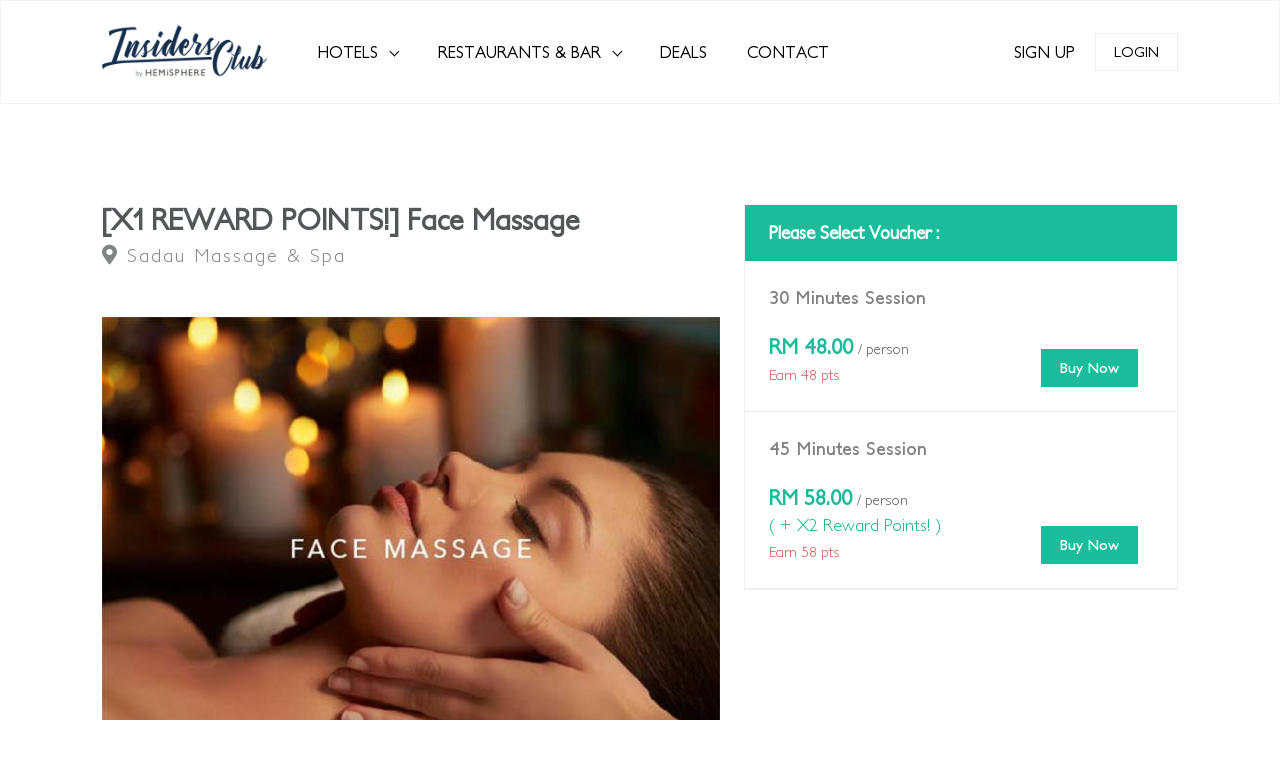

--- FILE ---
content_type: text/html; charset=UTF-8
request_url: https://www.insidersclub.com.my/deals/show/183
body_size: 4664
content:
<!DOCTYPE html>
<html>
<head>
    <title>[X1 REWARD POINTS!] Face Massage - Insiders Club</title>

    <meta charset="utf-8">
    <meta http-equiv="x-ua-compatible" content="IE=edge,chrome=1">
    <meta name="description" content="">
    <meta name="viewport" content="width=device-width, initial-scale=1.0, user-scalable=no, minimum-scale=1.0, maximum-scale=1.0">
    <meta name="csrf-token" content="vFpEqDOE5pnOdt2SuoNdAxAp6Xt8951l31C6diTp">
    <link rel="icon" type="image/x-icon" href="/favicon.ico">
    <link rel="stylesheet" href="/web/assets/vendor/css/bootstrap.css">
    <link rel="stylesheet" href="/web/assets/vendor/css/appwork.css">
    <link rel="stylesheet" href="/web/assets/vendor/fonts/fontawesome.css">
    <link rel="stylesheet" href="/css/style.css">
    <!--Core-->
    <script src="https://ajax.googleapis.com/ajax/libs/jquery/3.2.1/jquery.min.js"></script>
    <script src="/web/plugins/jquery-ui/jquery-ui.js"></script>
    <script src="/web/plugins/jquery-ui/jquery-ui.min.js"></script>
    <script src="/web/plugins/bootstrap-select/js/bootstrap-select.min.js"></script>
    <script src="/web/plugins/swiper/js/swiper.js"> </script>
    <script src="/web/js/modernizr.min.js"></script>
    <!--Libs-->
    <link rel="stylesheet" href="/web/plugins/jquery-ui/jquery-bootstrap-datepicker.css">
    <link rel="stylesheet" href="/web/plugins/bootstrap-select/css/bootstrap-select.min.css">
    <link rel="stylesheet" href="/web/plugins/swiper/css/swiper.css">
    <link rel="stylesheet" href="/web/plugins/swiper/css/swiper.min.css">
    <link href="/plugins/intl-tel/css/intlTelInput.css" rel="stylesheet">
    <script src="/plugins/intl-tel/js/intlTelInput.js"></script>
    <link rel="stylesheet" href="/web/assets/vendor/libs/toastr/toastr.min.css">
    <!--External from page-->
    </head>
<body class="default-style">
    <div class="menu-wrapper">
	<div class="container">
		<div class="row">
			<div class="col-md-12">
				<nav class="navbar navbar-expand-lg navbar-light py-4 px-0 justify-content-between align-items-center">
					<a href="/home" class="navbar-brand p-0 m-0 d-md-none d-block" title="Insiders Club">
						<img src="/img/insiders-logo.png" class="img-fluid" alt="">
					</a>
					<button class="navbar-toggler" type="button" data-toggle="collapse" data-target="#navbarSupportedContent" aria-expanded="false" aria-label="Toggle navigation">
						<span class="navbar-toggler-icon"></span>
					</button>
					<div class="collapse navbar-collapse" id="navbarSupportedContent">
						<a href="/home" class="navbar-brand p-0 m-0 d-none d-md-block" title="Insiders Club">
							<img src="/img/insiders-logo.png" class="img-fluid">
						</a>
						<ul class="navbar-nav menu-links pl-30">
							<li class="nav-item dropdown">
								<a class="nav-link dropdown-toggle" href="#" data-toggle="dropdown" aria-haspopup="true" aria-expanded="false">
									HOTELS
								</a>
								<div class="dropdown-menu">
									<a class="dropdown-item" href="https://www.insidersclub.com.my/riverside-majestic-hotel-puteri-wing">Riverside Majestic Hotel Puteri Wing</a>
									<a class="dropdown-item" href="https://www.insidersclub.com.my/riverside-majestic-hotel-astana-wing">Riverside Majestic Hotel Astana Wing</a>
									<a class="dropdown-item" href="https://www.insidersclub.com.my/grand-margherita-hotel">Grand Margherita Hotel</a>
									<a class="dropdown-item" href="https://www.insidersclub.com.my/damai-beach-resort">Damai Beach Resort</a>
									<a class="dropdown-item" href="https://www.insidersclub.com.my/damai-lagoon-resort">Damai Lagoon Resort</a>
								</div>
							</li>
							<li class="nav-item dropdown">
								<a class="nav-link dropdown-toggle" href="#" data-toggle="dropdown" aria-haspopup="true" aria-expanded="false">
									RESTAURANTS & BAR
								</a>
								<div class="dropdown-menu">
									<a class="dropdown-item" href="https://www.insidersclub.com.my/english-tea-house">English Tea House</a>
									<a class="dropdown-item" href="https://www.insidersclub.com.my/sky-lounge">Sky Lounge</a>
									<a class="dropdown-item" href="https://www.insidersclub.com.my/suasana-on-18-fine-dining">Suasana On 18 Fine Dining</a>
									<a class="dropdown-item" href="https://www.insidersclub.com.my/deli-cafe">Deli Cafe</a>
									<a class="dropdown-item" href="https://www.insidersclub.com.my/sape-restaurant">Sape Restaurant</a>
									<a class="dropdown-item" href="https://www.insidersclub.com.my/river-palace-cantonese-restaurant">River Palace Cantonese Restaurant</a>
									<a class="dropdown-item" href="https://www.insidersclub.com.my/majestic-restaurant">Majestic Restaurant</a>
									<a class="dropdown-item" href="https://www.insidersclub.com.my/surf-&amp;-chat">Surf & Chat</a>
									<a class="dropdown-item" href="https://www.insidersclub.com.my/puteri-lobby-lounge">Puteri Lobby Lounge</a>
									<a class="dropdown-item" href="https://www.insidersclub.com.my/rajah-lobby-lounge">Rajah Lobby Lounge</a>
									<a class="dropdown-item" href="https://www.insidersclub.com.my/meisan-restaurant">Meisan Restaurant</a>
									<a class="dropdown-item" href="https://www.insidersclub.com.my/orchid-garden-coffee-house">Orchid Garden Coffee House</a>
									<a class="dropdown-item" href="https://www.insidersclub.com.my/cafe-satang">Cafe Satang</a>
									<a class="dropdown-item" href="https://www.insidersclub.com.my/sadau-massage-&amp;-spa">Sadau Massage & Spa</a>
									<a class="dropdown-item" href="https://www.insidersclub.com.my/rajang-terrace">Rajang Terrace</a>
									<a class="dropdown-item" href="https://www.insidersclub.com.my/deli-corner">Deli Corner</a>
									<a class="dropdown-item" href="https://www.insidersclub.com.my/beach-front">Beach Front</a>
									<a class="dropdown-item" href="https://www.insidersclub.com.my/horizon-all-day-dining">Horizon All Day Dining</a>
									<!--
									<a class="dropdown-item" href="https://www.insidersclub.com.my/the-rasa">The Rasa</a>
									<a class="dropdown-item" href="https://www.insidersclub.com.my/crumbs">Crumbs</a>
									<a class="dropdown-item" href="https://www.insidersclub.com.my/bayu-bar">Bayu Bar</a>
									<a class="dropdown-item" href="https://www.insidersclub.com.my/executive-lounge">Executive Lounge</a>
									<a class="dropdown-item" href="https://www.insidersclub.com.my/coconut-bar">Coconut Bar</a>
									-->
								</div>
							</li>
							<li class="nav-item">
								<a href="https://www.insidersclub.com.my/deals" class="nav-link">
									DEALS
								</a>
							</li>
							<li class="nav-item">
								<a href="https://www.insidersclub.com.my/talk" class="nav-link">
									CONTACT
								</a>
							</li>
						</ul>
					</div>
					<div class="collapse navbar-collapse justify-content-end">
												<ul class="navbar-nav align-items-center">
							<li class="nav-item">
								<a href="https://www.insidersclub.com.my/sign-up" class="nav-link">
									SIGN UP
								</a>
							</li>
							<li class="nav-item">
								<a href="https://www.insidersclub.com.my/login" class="btn btn-login rounded-0">LOGIN</a>
							</li>
						</ul>
											</div>
				</nav>
			</div>
		</div>
	</div>
</div>    <div class="container lg-container">
	<div class="row">
		<div class="col-12">
			<div class="row justify-content-between">
				<div class="col-md-7">
					<h2 class="font-weight-bold deal-title m-0">
						[X1 REWARD POINTS!] Face Massage
					</h2>
					<div class="sm-title mt-2">
						<i class="fas fa-map-marker-alt"></i>
						<span>
							Sadau Massage &amp; Spa
						</span>
					</div>
					<div class="mt-50">			
						<div class="swiper-container">
							<div class="swiper-wrapper">
																								<div class="swiper-slide">
									<img src="https://insidersclub.com.my/storage/deals/183/20220701103802.jpg" class="img-fluid mx-auto d-block w-100" title="Face Massage" alt="alt-text">
								</div>
																							</div>
													</div>
					</div>
					<div class="mt-50">
						<h4><strong>About this deal: </strong></h4>
						<p>Our spa oﬀers everything you need to repose, rejuvenate and relax. Flourish and pamper yourself to a luxury-filled time with Sarawak’s own exotic secrets to beauty.</p>
						<h4><strong>What do you get for this deal: </strong></h4>
						<p><strong>Reservation</strong></p>
<ul><li>Shuttle service available from the lobby</li><li>Please call 019-8864088 or press 3 (Reception) from your room to make an appointment</li></ul>
						<br>
						<h4><strong>Fine Prints: </strong></h4>
						<ul><li>Show your e-voucher upon redemption.</li><li>Prices displayed are subject to SST.</li><li>Voucher is non refundable.</li><li>To ensure you receive your deal confirmation and any important updates, please verify your contact information (e.g. mobile number, email address etc.). You can review and update your information in “Profile”.</li></ul>
						<br>
						<h4><strong>Redemption Instructions: </strong></h4>
						<ul><li>Block 13, Hilltop</li><li>10:00am - 06:00pm everyday</li><li>Please make an appointment at your earliest convenience so we may accommodate your schedule.&nbsp;</li></ul>
					</div>
				</div>
				<div class="col-md-5">
					<div class="card price-variant rounded-0">
						<div class="card-header font-weight-bold deal-title rounded-0">
							Please Select Voucher :
						</div>
																																						<div class="card-body">
									<form method="POST" action="https://www.insidersclub.com.my/deals/book" accept-charset="UTF-8"><input name="_token" type="hidden" value="vFpEqDOE5pnOdt2SuoNdAxAp6Xt8951l31C6diTp">
										<div class="row align-items-end justify-content-between">
											<div class="col-md-12 mb-4">
												<div class="title">
													30 Minutes Session
												</div>
											</div>
											<div class="col-md-8">
												<div class="d-block">
																								<h4 class="font-weight-bold m-0">
													RM 48.00
												</h4> <small>/ person</small>
																								</div>
												<small class="text-danger">
																																									Earn 48 pts
																									</small>
											</div>
											<div class="col-md-4">
																																																																																																															<button type="submit" class="btn btn-success rounded-0">Buy Now</button>
																																																																																	</div>
										</div>
							<input name="deal_id" type="hidden" value="183">
							<input name="deal_price_id" type="hidden" value="2281">
							</form>
							</div>
																																							<div class="card-body">
									<form method="POST" action="https://www.insidersclub.com.my/deals/book" accept-charset="UTF-8"><input name="_token" type="hidden" value="vFpEqDOE5pnOdt2SuoNdAxAp6Xt8951l31C6diTp">
										<div class="row align-items-end justify-content-between">
											<div class="col-md-12 mb-4">
												<div class="title">
													45 Minutes Session
												</div>
											</div>
											<div class="col-md-8">
												<div class="d-block">
																								<h4 class="font-weight-bold m-0">
													RM 58.00
												</h4> <small>/ person</small>
																									<br><span class="text-success">
														( + X2 Reward Points! )
													</span>
																								</div>
												<small class="text-danger">
																																									Earn 58 pts
																									</small>
											</div>
											<div class="col-md-4">
																																																																																																															<button type="submit" class="btn btn-success rounded-0">Buy Now</button>
																																																																																	</div>
										</div>
							<input name="deal_id" type="hidden" value="183">
							<input name="deal_price_id" type="hidden" value="2282">
							</form>
							</div>
																									</div>
				</div>
			</div>
		</div>
	</div>
</div>
    <div id="footerWrapper">
	<div class="container">
    	<div class="row justify-content-between">
            <div class="col-md-4 col-12">
            	<!--
				<div id="applicationAddress" class="mb-4">
					SOCIAL MEDIA
				</div>
				<div class="row align-items-center d-flex mb-4">
					<div class="col-auto">
						<a href="#"><img src="/web/img/facebook.png"></a>
					</div>
					<div class="col-auto">
						<a href="#"><img src="/web/img/twitter.png"></a>
					</div>
				</div>
				-->
            </div>
            <div class="col-md-4 col-12">
				<div id="applicationAddress" class="mb-4">
					LEARN MORE ABOUT OUR FREE APPS
				</div>
				<div class="row align-items-center d-flex mb-4">
					<div class="col-auto col-6">
						<a href="https://apple.co/2lCizPh" target="_blank"><img src="/web/img/app-store.png"></a>
					</div>
					<div class="col-auto col-6">
						<a href="http://bit.ly/2m1yGpU" target="_blank"><img src="/web/img/google-play.png"></a>
					</div>
				</div>
			</div>
         </div>
	</div>
</div>    <div class="container" style="margin-top: 30px; margin-bottom: 50px;">
	<div class="row justify-content-between align-items-center xs-center">
		<div class="col-2">
			<a href="https://www.riversidemajestic.com" target="_blank">
				<img src="/web/img/footer/footer-rmh-puteri-logo.png" class="img-fluid mx-auto d-block" width="55%" />
			</a>
		</div>
		<div class="col-2">
			<a href="https://astana.riversidemajestic.com" target="_blank">
				<img src="/web/img/footer/footer-rmh-astana-logo.png" class="img-fluid mx-auto d-block" width="50%" />
			</a>
		</div>
		<div class="col-2">
			<a href="https://www.grandmargherita.com" target="_blank">
				<img src="/web/img/footer/footer-gmh-logo.png" class="img-fluid mx-auto d-block" width="100%" />
			</a>
		</div>
		<div class="col-2">
			<a href="https://www.damaibeachresort.com" target="_blank">
				<img src="/web/img/footer/footer-dbr-logo.png" class="img-fluid mx-auto d-block" width="60%" />
			</a>
		</div>
		<div class="col-2">
			<a href="https://damailagoon.my" target="_blank">
				<img src="/web/img/footer/footer-dbl-logo.png" class="img-fluid mx-auto d-block" width="100%" />
			</a>
		</div>
	</div>
</div>
<footer>
	<div class="container">
		<div class="row justify-content-between align-items-center xs-center">
			<div class="col-auto">
				Developed by Core System Technologies | <a href="https://www.insidersclub.com.my/terms-of-use" class="footer-links" style="color: #fff">Terms of use</a> | <a href="https://www.insidersclub.com.my/privacy-policy" class="footer-links" style="color: #fff">Privacy Policy</a>
			</div>
			<div class="col-auto">
				© 2025 Insiders Club. All rights reserved.
			</div>
		</div>
	</div>
</footer>
<script async src="https://www.googletagmanager.com/gtag/js?id=UA-188402716-1"></script>
<script>
  window.dataLayer = window.dataLayer || [];
  function gtag(){dataLayer.push(arguments);}
  gtag('js', new Date());
  gtag('config', 'UA-188402716-1');
</script>
    <!--Core-->
    <script src="/web/assets/vendor/libs/popper/popper.js"></script>
    <script src="/web/assets/vendor/js/bootstrap.js"></script>
    <!--Libs-->
    <script src="/web/plugins/bootstrap-select/js/bootstrap-select.min.js"></script>
    <script src="/web/plugins/swiper/js/swiper.js"></script>
    <script src="/web/plugins/swiper/js/swiper.min.js"></script>
    <script src="/web/assets/vendor/libs/toastr/toastr.min.js"></script>
    <!--External from page-->
        <script type="text/javascript">toastr.options = {"closeButton":true,"closeClass":"toast-close-button","closeDuration":1000,"closeEasing":"swing","closeHtml":"<button><i class=\"icon-off\"><\/i><\/button>","closeMethod":"fadeOut","closeOnHover":true,"containerId":"toast-container","debug":false,"escapeHtml":false,"extendedTimeOut":10000,"hideDuration":1000,"hideEasing":"linear","hideMethod":"fadeOut","iconClass":"toast-info","iconClasses":{"error":"toast-error","info":"toast-info","success":"toast-success","warning":"toast-warning"},"messageClass":"toast-message","newestOnTop":true,"onHidden":null,"onShown":null,"positionClass":"toast-top-right","preventDuplicates":true,"progressBar":false,"progressClass":"toast-progress","rtl":false,"showDuration":1000,"showEasing":"swing","showMethod":"fadeIn","tapToDismiss":true,"target":"body","timeOut":10000,"titleClass":"toast-title","toastClass":"toast"};</script></body>
</html>

--- FILE ---
content_type: text/css
request_url: https://www.insidersclub.com.my/css/style.css
body_size: 26610
content:
@font-face {
	font-family: 'PetitaBold';
	src:url('../fonts/petita/PetitaBold.ttf') format('truetype');
}
@font-face {
	font-family: 'PetitaLight';
	src:url('../fonts/petita/PetitaLight.ttf') format('truetype');
}
@font-face {
	font-family: 'PetitaMedium';
	src:url('../fonts/petita/PetitaMedium.ttf') format('truetype');
}

@font-face {
	font-family: Glyphicons Halflings;
	src: url(.//fonts/glyphicons-halflings-regular.eot?f4769f9bdb7466be65088239c12046d1);
	src: url(.//fonts/glyphicons-halflings-regular.eot?f4769f9bdb7466be65088239c12046d1) format("embedded-opentype"), url(.//fonts/glyphicons-halflings-regular.woff2?448c34a56d699c29117adc64c43affeb) format("woff2"), url(.//fonts/glyphicons-halflings-regular.woff?fa2772327f55d8198301fdb8bcfc8158) format("woff"), url(.//fonts/glyphicons-halflings-regular.ttf?e18bbf611f2a2e43afc071aa2f4e1512) format("truetype"), url(.//fonts/glyphicons-halflings-regular.svg?89889688147bd7575d6327160d64e760) format("svg")
}
@font-face {
    font-family: Glyphicons Halflings;
    src: url(.//fonts/glyphicons-halflings-regular.eot?f4769f9bdb7466be65088239c12046d1);
    src: url(.//fonts/glyphicons-halflings-regular.eot?f4769f9bdb7466be65088239c12046d1) format("embedded-opentype"), url(.//fonts/glyphicons-halflings-regular.woff2?448c34a56d699c29117adc64c43affeb) format("woff2"), url(.//fonts/glyphicons-halflings-regular.woff?fa2772327f55d8198301fdb8bcfc8158) format("woff"), url(.//fonts/glyphicons-halflings-regular.ttf?e18bbf611f2a2e43afc071aa2f4e1512) format("truetype"), url(.//fonts/glyphicons-halflings-regular.svg?89889688147bd7575d6327160d64e760) format("svg")
}
@font-face {
    font-family: 'MontserratRegular';
    src:url('/fonts/Montserrat/Montserrat-Regular.otf') format('opentype');
}
@font-face {
    font-family: 'MontserratHairline';
    src:url('/fonts/Montserrat/Montserrat-Hairline.otf') format('opentype');
}
#memberCard{
    position: relative;
}
#memberCard img{
    width: 362px;
}
#memberCardInfo{
    position: absolute;
    width: 100%;
    bottom: 20px;
    padding: 0px 30px;
    font-size: 14px;
}
#memberCardInfo #cardNumber{
    font-family: 'MontserratRegular';
    margin-bottom: 15px;
    color: #fff;
    text-align: center;
    font-size: 20px;
    letter-spacing: 3px;
}
#memberCardInfo #cardName{
    font-family: 'MontserratRegular';
    text-align: right;
    font-weight: bold;
    text-transform: uppercase;
    color: #fff;
}
#memberCardInfo #issueDate{
    font-family: 'MontserratHairline';
    text-align: right;
    text-transform: uppercase;
    color: #fff;
}
.page-item.active .page-link {
    z-index: 1;
    color: #fff;
    background-color: #1abc9c;
    border-color: #1abc9c;
}
.pagination{
	-webkit-box-pack: center !important;
	-ms-flex-pack: center !important;
	justify-content: center !important;
}
.img-4{
    height: 400px;
    width: 400px;
}
.glyphicon {
	position: relative;
	top: 1px;
	display: inline-block;
	font-family: Glyphicons Halflings;
	font-style: normal;
	font-weight: 400;
	line-height: 1;
	-webkit-font-smoothing: antialiased;
	-moz-osx-font-smoothing: grayscale
}

.glyphicon-chevron-left:before {
	content: "\E079"
}
.glyphicon-chevron-right:before {
	content: "\E080"
}
select.form-control:not([size]):not([multiple]) {
    height: 46px !important;
}
body{
	font-family: PetitaLight;
	font-size: 18px;
	color: #54575a;
}

a{
	color:#1ABC9C;
	font-size:17px;
}
.form-group label{
	font-family: 'PetitaMedium';
	color: #b3b3b3;
	margin-bottom: 5px;
}
.form-group.required label::after{
	content: ' *';
	color: #f00;
}
.lg-container{
	padding-top: 100px;
	padding-bottom: 100px;
}
.bold{
	font-family: 'PetitaBold';
}
.listing-m-b:not(:last-child){
	margin-bottom: 30px;
}
.web-links{
	color:#1ABC9C;
	font-size:20px;
	letter-spacing: 2px;
}
a.footer-links{
	font-size: inherit;
}
a.title-link{
	color:#404040;
	display: block;
	height: 50px;
}
a:hover{
	color:#1ABC9C;
}
#cd-top {
	display: inline;
	position: fixed;
	bottom: -50px;
	right: 10px;
	background: rgba(23, 171, 140,0.8);
	padding: 10px 19px 14px 19px;
	color: #fff;
	transition-duration: .3s;
	border-radius: 50%;
	outline: none;
	z-index: 99;
}
#cd-top:hover {
	background: rgba(23, 171, 140,1);
	transition-duration: .3s;
	outline: none;
}
.appear {
	bottom: 25px !important;
	transition-duration: 1s;
}
.container.wide{
	max-width: 1240px;
}
.transparent-white{
	background: rgba(255,255,255,0.5);
	padding: 15px 20px;
}
.transparent-white .col-md-3, .transparent-white .col-md-4, .transparent-white .col-md-2, .transparent-white .col-auto{
	padding-right: 0px;
}
.transparent-white .col-md-3 i, .transparent-white .col-md-4 i, .transparent-white .col-auto i, .transparent-white .col-md-2 i{
	color: #17ab8c;
	display: table-cell;
	vertical-align: middle;
}
.transparent-white.fixed-bar{
	padding: 15px;
	background: #5b5b5b;
	transition-duration:.5s;
}
.quick-search-fields{
	background: #fff;
	padding: 15px 20px;
}
.quick-search-fields:hover, .container-cell input:hover{
	cursor: pointer;
}
.container-cell input:focus{
	border: 1px solid transparent;
}
.container-cell select:focus{
	border: 1px solid transparent;
}
.container-cell{
	display: table-cell;
	line-height: 20px;
	padding-left: 10px;
	letter-spacing: 0px;
}
.container-cell #sticky-checkin-day-span, .container-cell #sticky-checkout-day-span{
	display: block;
	font-family: 'PetitaMedium';
	font-size: 15px;
	margin-top: -10px;
}
.container-cell input{
	border: 1px solid transparent;
	padding: 0;
	font-family: 'PetitaMedium';
	font-size: .7em;
	margin-top: -10px;
}
.container-cell select{ 
	border: 1px solid transparent;`
	padding: 0px;
	width: 177px;
}
.navbar-nav > li > a:hover{
	color: #20ada0;
	text-decoration: none;
	transition-duration:.3s;
}
#checkin, #checkout{
	color: transparent;
	text-shadow: 0 0 0 black;
}
.quick-search-btn{
	border-radius: 0px;
	background: #17ab8c;
	text-transform: uppercase;
	height: 100%;
	position: absolute;
}
.quick-search-btn:hover{
	background: #1a8670;
	cursor: pointer;
}
.quick-search-dropdown{
	width: 95%;
	border-radius: 0px;
	margin-top: 15px;
	box-shadow: 0px 0px 1px 1px #cccccc;
	border: none;
}
.quick-search-dropdown::after{
	content: "";
	display: block;
	position: absolute;
	left: 45%;
	bottom: 100%;
	margin-left: 1px;
	width: 0;
	height: 0;
	border-bottom: 8px solid #fff;
	border-left: 8px solid transparent;
	border-right: 8px solid transparent;
}
.quick-search-dropdown::before{
	content: "";
	display: block;
	position: absolute;
	left: 44%;
	bottom: 100%;
	margin-left: 1px;
	width: 0;
	height: 0;
	border-left: 8px solid transparent;
	border-right: 8px solid transparent;
	border-bottom: 6px solid #e1e1e1;
	border-width: 10px;
}
.quick-search-dropdown label{
	font-family: 'PetitaLight';
	font-size: 13px;
	font-weight: bold;
}
.room-accom{
	display: inline-flex;
}
.bold-text{
	font-family: 'PetitaLight';
}
#dropdown-display-value {
	width: 100%;
	text-align: center;
	line-height: 35px;
	font-size: 18px;
}
.btn-number:disabled span,.btn-number[disabled] span{
	color: #808080;
	cursor: not-allowed;
	-webkit-user-select: none;
	-moz-user-select: none;
	-ms-user-select: none;
	user-select: none;
}
.btn-number span{
	color: #17ab8c;
	cursor: pointer;
}
#fixed-searchbar{
	position: absolute;
	top: -120px;
}
#fixed-searchbar.sticky-quick-searchbar{
	position: fixed;
	top: 0px;
	background: #5b5b5b;
	transition-duration:.5s;
}
#selectedRoom:hover{
	cursor: pointer;
}
.price-variant input[type=radio]{
	float: left;
}
.price-variant h4{
	display: inline-block;
	color: #1ABC9C;
	font-family: 'PetitaMedium';
}
.price-variant .card-header{
	background: #1ABC9C;
	color: #fff;
}
.price-variant .card-body{
	border-bottom: 1px solid #efefef;
}
.price-variant .card-header{
	font-family: 'PetitaMedium';
}
.sticky-quick-searchbar{
	position: fixed;
	width: 100%;
	left: 15px;
	background: #000;
	top: 0;
	z-index: 1000;
}
.sticky-quick-searchbar .room-accom{
	display: block;
}
.sticky-quick-searchbar .quick-search-btn{
	width: 100%;
	height: 60px;
}
.sticky-quick-searchbar .quick-search-fields{
	padding:10px 15px;
}
.ui-datepicker::after {
	left: 40px;
}
.ui-datepicker::before {
	left: 38px;
}
.ui-datepicker{
	margin-left: -8%;
}
.sticky{
	position: fixed;
	top: 0;
	width: 159px;
}
.sticky2{
	position: absolute;
	bottom: 0;
	width: 159px;
}
.sticky.btm{
	position: absolute !important;
	bottom: 0 !important;
	top: initial !important;
	width: 159px;
}
#sticky-search-input{
	margin-right: 15px;
	padding-right: 15px;
}
#sticky-search-input .col-md-3, #sticky-search-input .col-md-4, #sticky-search-input .col-md-2, #sticky-search-input .col-auto{
	padding-right: 15px;
	padding-left: 0px;
}
#sticky-search-input .col-md-2{
	padding-right: 0 !important;
}
.deal-title{
	font-family: 'PetitaMedium';
}
#deals .featured{
	height: 270px;
	overflow: hidden;
	background: #e1e1e1;
}
#deals .featured img{
	transition-duration: 1s;
}
#deals .featured:hover img{
	transform: scale(1.05);
	transition-duration: 1s;
}
#hotels .featured{
	height: 350px;
	overflow: hidden;
}
#hotels .featured img{
	transition-duration: 1s;
}
#hotels .featured:hover img{
	transform: scale(1.05);
	transition-duration: 1s;
}
#hotel-room .featured{
	overflow: hidden;
}
#hotel-room .featured img{
	transition-duration: 1s;
}
#hotel-room .featured:hover img{
	transform: scale(1.05);
	transition-duration: 1s;
}
#hotels .title-link{
	height: initial !important;
}
.grey-wrapper{
	background-color:#F7F7F7;
	background-repeat: no-repeat;
	background-size: cover;
}
.listing-panel {
	border: 1px solid rgba(24,28,33,0.06);
	padding: 30px;
	background: #fff;
}
.gallery-panel {
	padding: 19px 30px;
	background: #fff;
}
.box-listing-panel {
	border: 1px solid rgba(24,28,33,0.06);
	padding: 30px;
	background: #fff;
}
.list-inline.useful-link-row1 {
	margin-top: 20px;
	margin-bottom: 40px;
}
.mt-10{
	margin-top: 10px;
}
.mt-30{
	margin-top: 30px;
}
.mt-20{
	margin-top: 20px;
}
.mt-50{
	margin-top: 50px;
}
.mb-10{
	margin-bottom: 10px;
}
.mb-20{
	margin-bottom: 20px;
}
.mb-30{
	margin-bottom: 30px;
}
.mb-50{
	margin-bottom: 50px;
}

.mt-100{
	margin-top: 100px;
}

.mb-100{
	margin-bottom: 100px;
}
.pt-10{
	padding-top: 10px;
}
.py-16{
	padding-top: 4rem;
	padding-bottom: 4rem;
}
.py-15{
	padding: 100px 150px;
}
.pl-30{
	padding-left: 30px;
}
.pl-50{
	padding-left: 50px;
}
.pb-32{
	padding-bottom: 8rem;
}
.px-50{
	padding-left: 50px;
	padding-right: 50px;
}
.navbar-brand img{
	width: 165px;
}

.menu a{
	color: #101010;
	position: relative;
	font-size: 18px;
	margin: 0px 50px;
}

.menu a:last-child{
	margin-right: 0px;
}

.menu a:hover{
	color: #D60101;
	transition-duration: 1s;
}

.menu a:hover::after {
	content: "";
	position: absolute;
	left: 30%;
	right: 30%;
	bottom: -10px;
	border: 1px solid black;
	transition-duration: 1s;
}
.dropdown-menu.show {
    border-radius: 0px;
    margin-top: 15px;
}
#tagline{
	font-family: 'ProximaNovaBold';
	color: #acaaaa;
	font-size: 18px;
}

.lg-title{
	font-size: 40px;
	color: #828486;
	line-height: 1.2;
	letter-spacing: 0.1em;
}
.banner-title{
	font-size: 40px;
	color: #fff;
	line-height: 1.2;
	letter-spacing: 0.1em;
}
.title-point {
	font-size: 40px;
	color: #74DAC6;
	line-height: 0.7;
	letter-spacing: 0.1em;
	font-family: PetitaBold;
}
.title{
	font-size: 18px;
	font-family: PetitaBold;
	color: #808080;
}
.sm-title{
	font-size: 20px;
	font-family: PetitaLight;
	color: #828486;
	line-height: 1.2;
	letter-spacing: 0.1em;
}
.title-md.listing-panel{
	padding: .1rem 30px;
	font-size: 16px;
}
.hotel-name{
	font-size: 20px;
	font-family: PetitaMedium;
	text-align: center;
	letter-spacing: 1.8px;
}
.title-white{
	font-size: 30px;
	color: #ffffff;
	line-height: 1.2;
}
.title-white-md{
	font-size: 16px;
	font-family: PetitaMedium;
	color: #ffffff;
	line-height: 1.2;
}
.content{
	font-family: 'PetitaMedium';
	font-size: 16px;
	color: #2f2f2f;
}
.content-image {
	overflow: hidden;
}
.content-title {
	font-family: 'PetitaBold';
	font-size: 20px;
	color: #404040;
}
.content-title.listing-panel.deal {
	font-family: 'PetitaMedium';
	font-size: 30px;
	color: #404040;
	letter-spacing: 1px;
	line-height: .9;
	padding: 19px 30px;
}
.listing-title {
	font-family: 'PetitaBold';
	font-size: 16px;
	color: #404040;
}
strike.listing-title {
	font-family: 'PetitaLight';
	font-size: 12px;
	color: #404040;
}
.listing-title-md {
	font-family: 'PetitaBold';
	font-size: 30px;
	letter-spacing: 2px;
	color: #404040;
}
.col-auto.sm{
	font-size: 16px;
	color:red;
}
#footerWrapper{
	border-top: 1px solid rgba(24,28,33,0.06);
	padding: 50px 15px;
}
.full-height{
	height: 100%;
}
#applicationTitle, .footer-title{
	font-family: 'ProximaNovaSemiBold';
	font-size: 20px;
	line-height: 20px;
	color: #101010;
}
.input-group {
	position: relative;
	display: -webkit-box;
	display: -ms-flexbox;
	display: flex;
	-ms-flex-wrap: wrap;
	flex-wrap: nowrap;
	-webkit-box-align: stretch;
	-ms-flex-align: stretch;
	align-items: stretch;
	width: 100%;
}
#applicationAddress, #applicationCopyright{
	font-family: 'PetitaMedium';
	font-size: 16px;
	color: #2f2f2f;
	letter-spacing: 2px;
}
.btn.btn-login.rounded-0 {
    border: 1px solid #efefef;
    color: #000 !important;
    background: #fff;
    font-family: 'PetitaMedium' !important;
}
.btn.btn-login.rounded-0:hover{
    color: #fff !important;
	background: #17ab8c;
	transition-duration: .2s; 
}
.btn-search {
	font-family: 'PetitaMedium';
	color:#000;
	background-color: transparent;
	border: 1px solid rgba(24,28,33,0.06);
	text-transform: uppercase;
}
.btn-search:hover {
	background-color: #1ABC9C;
	color: #fff;
}
.btn{
	font-family: 'PetitaBold' !important;
	color:#fff !important;
}
.btn-success {
	background-color: #1ABC9C !important;
}
.btn-success:hover {
	background-color: #0B836B !important;
}
.btn.disabled{
	background: #8897AA !important;
}
.btn.disabled:hover{
	cursor: not-allowed;
}
.btn-danger.disabled{
	background: #d9534f !important;
}
.default-style .noUi-tooltip {
    color: #fff !important;
    font-size: 85% !important;
    background: #1ABC9C !important;
    box-shadow: none !important;
    border-radius: 0px !important;
    padding: 5px 10px !important;
}
.btn-menu {
	font-family: 'PetitaMedium';
	border:solid 1px;
	color:#484848;
	background-color: transparent;
	width: 100%;
}
.btn-menu:hover {
	background-color: #1ABC9C;
}
.btn-redeem {
	font-family: 'PetitaMedium';
	color:#74dac6;
	background-color: transparent;
	border: 2px solid #74dac6;
	width: 150px;
	padding: 2px;
}
.btn-redeem:hover {
	background-color: #1ABC9C;
}
.btn-benefit {
	font-family: 'PetitaMedium';
	color:#417B87;
	background-color: transparent;
	border: 2px solid #e7e7e7;
	width: 100%;
	padding: 2px;
}
.btn-benefit:hover {
	background-color: #1ABC9C;
}
.form-control{
	font-size: 18px;
	line-height: 30px;
}

.form-control::placeholder{
	font-size: 18px;
}

.btn-action{
	font-size: 18px;
	text-decoration: underline;
}
.details-md{
	font-size: 16px;
}
.lh-5{
	min-height: 50px;
	max-height: 50px;
}
.btn-action:hover{
	background-color: #D60101;
	color: #fff;
	text-decoration: underline;
	transition-duration: .5s;
}
.menu-wrapper{
	background: #fff;
	border-bottom-style: solid;
	border-width: 1px;
	border: 1px solid rgba(24,28,33,0.06);
}
#bannerWrapper {
	background-image: url(../img/fireworks.jpg);
	background-attachment: fixed;
	background-repeat: no-repeat;
	background-size: 100%;
}
#blur-bg{
	background: rgba(0,0,0,0.5);
	padding: 100px;
}
#searchWrapper{
	padding: 15px;
	background: rgba(255, 255, 255,0.5);
}
.search-panel {
    background: #fff;
    padding: 15px 20px;
	height: 70px !important;
}
.search-panel input{
	border: none;
	width: 100px;
}
#searchWrapper .col:not(:last-child){
	padding-right: 0px;
}
.search-panel i{
	color: #1ABC9C;
}
.search-panel .dropdown-menu.show{
	left: 11px !important;
	min-width: 96%;
}
.search-panel .dropdown-menu a:hover, #start:hover, #end:hover{
	cursor: pointer;
}
.search-panel .dropdown-toggle::after{
	display: none !important;
}
.search-value{
	display: block;
	font-family: 'PetitaBold';
	font-size: 16px;
	color: #000;
	line-height: 20px;
	padding-left: 20px;
}
.search-value:hover{
	cursor: pointer;
}
.custom-select{
	display: inline-block;
	width: 100%;
	height: 60px;
	padding: .438rem 2.75rem .438rem .875rem;
	line-height: 1.54;
	color: #000;
	vertical-align: middle;
	background: #fff url(../img/custom-select-2.png) no-repeat right center;
	background-image: url(../img/custom-select-2.png);
	background-size: auto auto;
	background-clip: border-box;
	background-size: 20px 100%;
	border: 0px solid rgba(24,28,33,0.1);
	border-radius: 0px;
	-webkit-appearance: none;
	-moz-appearance: none;
	appearance: none;
}
.transparent-white {
	background: rgba(255,255,255,0.3);
	padding: 15px 20px;
	margin-top: 100px
}
footer {
	font-family: 'PetitaMedium';
	background: #1abc9c;
	border-top: 1px solid #1abc9c;
	text-transform: uppercase;
	font-weight: bold;
	padding: 15px;
	font-size: 12px;
	color: #fff;
	letter-spacing: 1px;
}
.swiper-container {
	width: 100%;
	height: 580px;
}
.navbar-light .navbar-nav .nav-link {
	color: #000;
	font-family: 'PetitaMedium';
	text-transform: uppercase;
	padding: 0;
	margin: 0px 20px;
	font-size: 16px;
}
.navbar-light .navbar-nav .nav-link:hover{
	color: #17ab8c;
}
#navbarDropdownLogin{
	color: #1abc9c;
}
.dropdown-item:hover, .dropdown-item:focus {
	color: #000;
	text-decoration: none;
	background-color: #1abc9c;
}
.dropdown-item.active, .dropdown-item:active {
	color: #fff;
	text-decoration: none;
	background-color: #1abc9c;
}
#contact label, #form label{
	font-family: 'PetitaMedium';
	margin: 0px;
}

#loginWrapper{
	overflow: hidden;
}
#loginWrapper #asideBanner{
	height: 100vh;
}
.nav-tabs .nav-link.active {
    border-bottom-color: #fff;
    background: #1ABC9C;
    color: #fff;
    font-family: 'PetitaMedium';
}


/******************Responsive Styling******************/

@media only screen and (min-width: 979px){
	.footer-book-now{
		display: none;
	}
}
@media (max-width : 979px){
	body{
		margin-bottom: 57px;
	}
	.menu-links{
		padding: 0px !important;
	}
	.menu-links .nav-link{
		margin-top: 10px !important;
	}
	.footer-book-now{
		text-align: center;
		background: #17ab8c;
		position: fixed;
		bottom: 0px;
		width: 100%;
		z-index: 999;
	}
	.footer-book-now a{
		font-size: 20px;
		font-family: 'PetitaMedium';
		color: #fff;
		padding: 15px;
		display: block;
	}
	.footer-book-now .dropdown-item{
		font-size: 20px;
		font-family: 'PetitaMedium';
		color: #000;
		padding: 15px;
		display: block;
	}
	.footer-book-now .dropdown-item.active, .dropdown-item:active {
		color: #fff;
		text-decoration: none;
		background-color: #1abc9c;
	}
	.footer-book-now a:hover{
		text-decoration: none;
	}
	.footer-book-now .learn-more-link{
		font-family: 'PetitaMedium';
		color: #000;
		font-size: 12px;
		text-transform: uppercase;
	}
	.footer-book-now-div{
		height: 75vh !important;
		transition-duration:.5s;
	}
	#cd-top {
		display: inline;
		position: fixed;
		bottom: -50px;
		right: 10px;
		background: rgba(23, 171, 140,0.8);
		padding: 10px 19px 14px 19px;
		color: #fff;
		transition-duration: .3s;
		border-radius: 50%;
		outline: none;
		z-index: 99;
	}
	#cd-top:hover {
		background: rgba(23, 171, 140,1);
		transition-duration: .3s;
		outline: none;
	}
	.appear {
		bottom: 85px !important;
		transition-duration: 1s;
	}

	#search{
		display: none;
	}
	#blur-bg{
		padding: 15px;
		background: #efefef;
	}
	#searchWrapper .col:not(:last-child) {
	    padding-right: 15px;
	}
	#page-content {
		text-align: center;
	}  
	#page-content .row {
		justify-content: center !important;
	}  
	.xs-center{
		text-align: center !important;
	}
	#logo-link {
		width: 50%;
	}
	.full-container{
		padding:15px;
	}
	.hidden-xs{
		display: none;
	}
	.block-xs{
		display: block;
	}
	section, section#title-with-instruction {
		padding:25px 0px;
	}
	section.shaded {
		width: 100%;
		padding: 50px 15px;
	}
	section .aligned-content {
		width: 100%;
	}
	#temperature{
		display: none;
	}
	#nav-logo {
		width: 100%;
	}
	.parallax-wrapper {
		background-attachment: initial;
	}
	.parallax-wrapper .container {
		padding: 15%;
	}
	.features-owl-slider{
		border: 2px solid #17ab8c;
		padding: 15px;
		background: #fff;
	}
	.features-owl-slider > #features-content{
		padding: 15px 0px;
	}
	.offer-owl > #features-content > .title{
		min-height: 100px;
		max-height: 100px;
	}
	#features-content .title{
		color: #17ab8c;
		font-size: 20px;
		margin-bottom: 10px;
	}
	#features-content .title a{
		color: #17ab8c;
		font-size: 18px;
		margin-bottom: 10px;
	}
	#features-content .title a:hover{
		color: #17ab8c;
		text-decoration: none;
	}
	#features-content .description{
		text-align: justify;
		min-height: 215px;
		max-height: 215px;
		margin-bottom: 15px;
		overflow-y: scroll;
	}
	.amenities-panel {
		border: 2px solid #efefef;
		padding: 25px;
		background: #fff;
	}
	.ui-datepicker::after, .ui-datepicker::before{
		display: none;
	}
	.title, .styled-font {
		font-size: 25px;
	}
	.listing-panel{
		padding: 15px;
	}
	.listing-panel .details, .listing-panel .room-title {
		margin-bottom: 10px;
	}
	.rooms-price {
		position: absolute;
		bottom: 10px;
		margin: 0px;
	}
	.content-section, .inner-box{
		padding: 15px;
	}
	.section-title p {
		font-size: 25px;
		font-family: 'Begum-Semibold';
		background: transparent;
		font-style: initial;
		display: inline-block;
		padding: 0px;
		margin-bottom: 0px;
	}
	.section-title {
		top: 0;
		text-align: left;
		margin-bottom: 15px;
		position: initial;
	}
	#where-are-we .content-title {
		margin-top: 15px;
	}
	.full-width-slider {
		margin-bottom: 25px;
	}
	.margin-top-md{
		margin-top: 25px;
	}
	#last-section {
		padding-bottom: 50px;
	}
	.content-border{
		padding: 15px;
	}
	.content.text-justify, #where-are-we .content-title{
		font-size: 15px;
	}
	.listing-panel .room-title {
		font-size: 20px;
	}
	#section-info .row:first-child {
		margin-top: 0px;
	}
	.mobile-listing-view{
		border-top: 1px solid #ebebeb;
		border-bottom: 1px solid #ebebeb;
		padding: 20px 0px 15px 0px;
	}
	.mobile-listing-view .col-5{
		padding-right: 0px;
	}
	.mobile-listing-view .details{
		font-size: 14px;
	}
	.mobile-listing-view .learn-more-link{
		margin-top: 5px;
		position: absolute;
		right: 15px;
		bottom: 0;
	}
	.mobile-listing-view .room-title{
		font-family: 'Begum-Medium';
		font-size: 16px;
		margin-bottom: 10px;
		color: #17ab8c;
		display: block;
		line-height: 10pt;
	}
	.mobile-listing-view .room-title:hover{
		text-decoration: none;
	}
	.mobile-listing-view .col-4:after{
		content:':';
		position: absolute;
		right: 10px;
	}
	.navbar-nav > li > a:hover{
		color: #20ada0;
		text-decoration: none;
		transition-duration:.3s;
	}
	.short-details, .location-details {
		background: #fff;
		min-height: 160px;
	}
	.deals-prices {
		font-size: 15px;
		font-family: 'Begum-Medium';
		color: #17ab8c;
	}
	.mobile-listing-view #deals-title-link{
		font-family: 'Begum-Medium';
		font-size: 15px;
		color: #17ab8c;
	}
	.mobile-listing-view #deals-title-link:hover{
		text-decoration: none;
	}
	#fixed-img img{
		height: 160px;
	}
	.md-container{
		padding-top: 25px;
		padding-bottom: 25px;
	}
	#reservation-title{
		font-size: 30px;
	}
	.panel-title{
		font-size: 20px;
	}
	#package-title, .room_title {
		font-size: 20px;
	}
	#room-package-desc {
		text-align: left;
		padding: 15px 15px 0px 15px;
	}
	#booking-title {
		font-size: 15px;
	}
	#deals-table .form-group, #deals-table h3{
		margin-bottom: 0px;
	}
	#deals-table tbody > tr > td:last-child{
		border-left: 2px solid #000;
	}
	#rows-total{
		background: #efefef;
		border-top: 2px solid #000;
	}
	#location-owl .title{
		min-height: 60px;
		max-height: 60px;
	}
	#location-owl #duration .row{
		margin-bottom: 15px;
	}
	.package .radio{
		margin-right: 20px;
		margin-bottom: 0px;
		vertical-align: middle;
	}
	.mobile-room-desc{
		white-space: nowrap;
		width: 100%;
		overflow: hidden;
		text-overflow: ellipsis;
	}
	#navbarSupportedContent{
		margin-top:5px;
	}
	#quick-search-panel{
		background: white;
		padding: 0px 15px !important;
		height: 0;
		text-align: left !important;
		overflow-y: scroll; 
		transition-duration:.3s;
	}
	.fa-caret-up{
		transition-duration:.8s;
	}
	.fa-caret-up.opened{
		-ms-transform: rotate(180deg); /* IE 9 */
		-webkit-transform: rotate(180deg); /* Chrome, Safari, Opera */
		transform: rotate(180deg);
		transition-duration:.8s;
		vertical-align: middle;
	}
	.transparent-white .col-md-3, .transparent-white .col-md-4, .transparent-white .col-md-2 {
		padding-right: 15px;
	}
	.quick-search-btn{
		width: 100%;
		height: initial;
		border-radius: 0px;
		background: #17ab8c;
		color: #fff;
		text-transform: uppercase;
		margin-top:15px;
		margin-bottom:15px;
		position: relative;
		margin-bottom: 0px;
	}
	.test{
		text-align: center;
		background: #17ab8c;
		position: fixed;
		bottom: 0px;
		width: 100%;
		z-index: 999;
	}
	#mobileSearchWrapper{
		background: white;
		padding: 0px 15px !important;
		height: 0;
		text-align: left !important;
		overflow-y: scroll;
		transition-duration: .3s;
		background: #1a8670;
	}
	#stickyWrapper {
	    background: #1abc9c;
	    text-align: center;
	    color: #fff;
	    font-family: 'PetitaMedium';
	    text-transform: uppercase;
	    color: #fff;
		padding: 15px;
		display: block;
	    border-top: 1px solid #efefef;
	}
	.open-search{
		height: 60vh !important;
	}
	#stickyWrapper:hover{
		cursor: pointer;
	}
	.room-accom{
		display: block;
	}
	#dropdown-display-value {
		width: 100%;
		text-align: center;
		line-height: 35px;
	}

	@media only screen and (min-device-width : 768px) and (max-device-width : 1024px){

	}

	@media screen and (min-device-width: 768px) and (max-device-width: 800px){

	}

	@media (min-width: 1440px) {
		.menu-links {
			margin-left: 50px;
		}
		.navbar-nav > li > a {
			color: #fff;
			font-family: 'Begum-Light';
			font-size: 13px;
			padding: 0;
			margin: 0px 20px;
		}
		.site-width {
			max-width: 1390px;
		}
		#fluid-content{
			margin-left:265px;
		}
		section .aligned-content{
			width: 1115px;
		}
		.rooms .description {
			line-height: 20px;
			font-family: 'GothamNarrow-Light';
			font-size: 15px;
			height: 235px;
			overflow: hidden;
		}
		.attractions .description{
			line-height: 20px;
			font-family: 'GothamNarrow-Light';
			font-size: 15px;
			height: 200px;
			margin-bottom: 30px;
			overflow: hidden;
		}
		.parallax-wrapper {
			background-position: 0% -200px;
			background-attachment: fixed;
			background-repeat: no-repeat;
			background-size: 100%;
		}
		.sticky{
			position: fixed;
			top: 0;
			width: 186px;
		}
		.navbar-light .navbar-nav .nav-link {
			color: #000;
		}
	}

--- FILE ---
content_type: application/javascript; charset=UTF-8
request_url: https://www.insidersclub.com.my/web/assets/vendor/js/bootstrap.js
body_size: 60550
content:
!function(e,t){var n=function(e){var t={};function n(i){if(t[i])return t[i].exports;var o=t[i]={i:i,l:!1,exports:{}};return e[i].call(o.exports,o,o.exports,n),o.l=!0,o.exports}return n.m=e,n.c=t,n.d=function(e,t,i){n.o(e,t)||Object.defineProperty(e,t,{configurable:!1,enumerable:!0,get:i})},n.r=function(e){Object.defineProperty(e,"__esModule",{value:!0})},n.n=function(e){var t=e&&e.__esModule?function(){return e.default}:function(){return e};return n.d(t,"a",t),t},n.o=function(e,t){return Object.prototype.hasOwnProperty.call(e,t)},n.p="",n(n.s=468)}({180:function(e,t,n){"use strict";Object.defineProperty(t,"__esModule",{value:!0});var i=Object.assign||function(e){for(var t=1;t<arguments.length;t++){var n=arguments[t];for(var i in n)Object.prototype.hasOwnProperty.call(n,i)&&(e[i]=n[i])}return e},o="function"==typeof Symbol&&"symbol"==typeof Symbol.iterator?function(e){return typeof e}:function(e){return e&&"function"==typeof Symbol&&e.constructor===Symbol&&e!==Symbol.prototype?"symbol":typeof e},r=function(){function e(e,t){for(var n=0;n<t.length;n++){var i=t[n];i.enumerable=i.enumerable||!1,i.configurable=!0,"value"in i&&(i.writable=!0),Object.defineProperty(e,i.key,i)}}return function(t,n,i){return n&&e(t.prototype,n),i&&e(t,i),t}}(),s=function(e){var t="tooltip",n=".bs.tooltip",s=e.fn[t],a=new RegExp("(^|\\s)bs-tooltip\\S+","g"),l={animation:"boolean",template:"string",title:"(string|element|function)",trigger:"string",delay:"(number|object)",html:"boolean",selector:"(string|boolean)",placement:"(string|function)",offset:"(number|string)",container:"(string|element|boolean)",fallbackPlacement:"(string|array)",boundary:"(string|element)"},u={AUTO:"auto",TOP:"top",RIGHT:"right",BOTTOM:"bottom",LEFT:"left"},c={animation:!0,template:'<div class="tooltip" role="tooltip"><div class="arrow"></div><div class="tooltip-inner"></div></div>',trigger:"hover focus",title:"",delay:0,html:!1,selector:!1,placement:"top",offset:0,container:!1,fallbackPlacement:"flip",boundary:"scrollParent"},h={SHOW:"show",OUT:"out"},f={HIDE:"hide"+n,HIDDEN:"hidden"+n,SHOW:"show"+n,SHOWN:"shown"+n,INSERTED:"inserted"+n,CLICK:"click"+n,FOCUSIN:"focusin"+n,FOCUSOUT:"focusout"+n,MOUSEENTER:"mouseenter"+n,MOUSELEAVE:"mouseleave"+n},d={FADE:"fade",SHOW:"show"},_={TOOLTIP:".tooltip",TOOLTIP_INNER:".tooltip-inner",ARROW:".arrow"},g={HOVER:"hover",FOCUS:"focus",CLICK:"click",MANUAL:"manual"},p=function(){function s(e,t){if(function(e,t){if(!(e instanceof t))throw new TypeError("Cannot call a class as a function")}(this,s),"undefined"==typeof Popper)throw new TypeError("Bootstrap tooltips require Popper.js (https://popper.js.org)");this._isEnabled=!0,this._timeout=0,this._hoverState="",this._activeTrigger={},this._popper=null,this.element=e,this.config=this._getConfig(t),this.tip=null,this._setListeners()}return r(s,[{key:"enable",value:function(){this._isEnabled=!0}},{key:"disable",value:function(){this._isEnabled=!1}},{key:"toggleEnabled",value:function(){this._isEnabled=!this._isEnabled}},{key:"toggle",value:function(t){if(this._isEnabled)if(t){var n=this.constructor.DATA_KEY,i=e(t.currentTarget).data(n);i||(i=new this.constructor(t.currentTarget,this._getDelegateConfig()),e(t.currentTarget).data(n,i)),i._activeTrigger.click=!i._activeTrigger.click,i._isWithActiveTrigger()?i._enter(null,i):i._leave(null,i)}else{if(e(this.getTipElement()).hasClass(d.SHOW))return void this._leave(null,this);this._enter(null,this)}}},{key:"dispose",value:function(){clearTimeout(this._timeout),e.removeData(this.element,this.constructor.DATA_KEY),e(this.element).off(this.constructor.EVENT_KEY),e(this.element).closest(".modal").off("hide.bs.modal"),this.tip&&e(this.tip).remove(),this._isEnabled=null,this._timeout=null,this._hoverState=null,this._activeTrigger=null,null!==this._popper&&this._popper.destroy(),this._popper=null,this.element=null,this.config=null,this.tip=null}},{key:"show",value:function(){var t=this;if("none"===e(this.element).css("display"))throw new Error("Please use show on visible elements");var n=e.Event(this.constructor.Event.SHOW);if(this.isWithContent()&&this._isEnabled){e(this.element).trigger(n);var i=e.contains(this.element.ownerDocument.documentElement,this.element);if(n.isDefaultPrevented()||!i)return;var o=this.getTipElement(),r=Util.getUID(this.constructor.NAME);o.setAttribute("id",r),this.element.setAttribute("aria-describedby",r),this.setContent(),this.config.animation&&e(o).addClass(d.FADE);var a="function"==typeof this.config.placement?this.config.placement.call(this,o,this.element):this.config.placement,l=this._getAttachment(a);this.addAttachmentClass(l);var u=!1===this.config.container?document.body:e(this.config.container);e(o).data(this.constructor.DATA_KEY,this),e.contains(this.element.ownerDocument.documentElement,this.tip)||e(o).appendTo(u),e(this.element).trigger(this.constructor.Event.INSERTED),this._popper=new Popper(this.element,o,{placement:l,modifiers:{offset:{offset:this.config.offset},flip:{behavior:this.config.fallbackPlacement},arrow:{element:_.ARROW},preventOverflow:{boundariesElement:this.config.boundary}},onCreate:function(e){e.originalPlacement!==e.placement&&t._handlePopperPlacementChange(e)},onUpdate:function(e){t._handlePopperPlacementChange(e)}}),e(o).addClass(d.SHOW),"ontouchstart"in document.documentElement&&e("body").children().on("mouseover",null,e.noop);var c=function(){t.config.animation&&t._fixTransition();var n=t._hoverState;t._hoverState=null,e(t.element).trigger(t.constructor.Event.SHOWN),n===h.OUT&&t._leave(null,t)};Util.supportsTransitionEnd()&&e(this.tip).hasClass(d.FADE)?e(this.tip).one(Util.TRANSITION_END,c).emulateTransitionEnd(s._TRANSITION_DURATION):c()}}},{key:"hide",value:function(t){var n=this,i=this.getTipElement(),o=e.Event(this.constructor.Event.HIDE),r=function(){n._hoverState!==h.SHOW&&i.parentNode&&i.parentNode.removeChild(i),n._cleanTipClass(),n.element.removeAttribute("aria-describedby"),e(n.element).trigger(n.constructor.Event.HIDDEN),null!==n._popper&&n._popper.destroy(),t&&t()};e(this.element).trigger(o),o.isDefaultPrevented()||(e(i).removeClass(d.SHOW),"ontouchstart"in document.documentElement&&e("body").children().off("mouseover",null,e.noop),this._activeTrigger[g.CLICK]=!1,this._activeTrigger[g.FOCUS]=!1,this._activeTrigger[g.HOVER]=!1,Util.supportsTransitionEnd()&&e(this.tip).hasClass(d.FADE)?e(i).one(Util.TRANSITION_END,r).emulateTransitionEnd(150):r(),this._hoverState="")}},{key:"update",value:function(){null!==this._popper&&this._popper.scheduleUpdate()}},{key:"isWithContent",value:function(){return Boolean(this.getTitle())}},{key:"addAttachmentClass",value:function(t){e(this.getTipElement()).addClass("bs-tooltip-"+t)}},{key:"getTipElement",value:function(){return this.tip=this.tip||e(this.config.template)[0],this.tip}},{key:"setContent",value:function(){var t=e(this.getTipElement());this.setElementContent(t.find(_.TOOLTIP_INNER),this.getTitle()),t.removeClass(d.FADE+" "+d.SHOW)}},{key:"setElementContent",value:function(t,n){var i=this.config.html;"object"===(void 0===n?"undefined":o(n))&&(n.nodeType||n.jquery)?i?e(n).parent().is(t)||t.empty().append(n):t.text(e(n).text()):t[i?"html":"text"](n)}},{key:"getTitle",value:function(){var e=this.element.getAttribute("data-original-title");return e||(e="function"==typeof this.config.title?this.config.title.call(this.element):this.config.title),e}},{key:"_getAttachment",value:function(e){return u[e.toUpperCase()]}},{key:"_setListeners",value:function(){var t=this,n=this.config.trigger.split(" ");n.forEach(function(n){if("click"===n)e(t.element).on(t.constructor.Event.CLICK,t.config.selector,function(e){return t.toggle(e)});else if(n!==g.MANUAL){var i=n===g.HOVER?t.constructor.Event.MOUSEENTER:t.constructor.Event.FOCUSIN,o=n===g.HOVER?t.constructor.Event.MOUSELEAVE:t.constructor.Event.FOCUSOUT;e(t.element).on(i,t.config.selector,function(e){return t._enter(e)}).on(o,t.config.selector,function(e){return t._leave(e)})}e(t.element).closest(".modal").on("hide.bs.modal",function(){return t.hide()})}),this.config.selector?this.config=i({},this.config,{trigger:"manual",selector:""}):this._fixTitle()}},{key:"_fixTitle",value:function(){var e=o(this.element.getAttribute("data-original-title"));(this.element.getAttribute("title")||"string"!==e)&&(this.element.setAttribute("data-original-title",this.element.getAttribute("title")||""),this.element.setAttribute("title",""))}},{key:"_enter",value:function(t,n){var i=this.constructor.DATA_KEY;(n=n||e(t.currentTarget).data(i))||(n=new this.constructor(t.currentTarget,this._getDelegateConfig()),e(t.currentTarget).data(i,n)),t&&(n._activeTrigger["focusin"===t.type?g.FOCUS:g.HOVER]=!0),e(n.getTipElement()).hasClass(d.SHOW)||n._hoverState===h.SHOW?n._hoverState=h.SHOW:(clearTimeout(n._timeout),n._hoverState=h.SHOW,n.config.delay&&n.config.delay.show?n._timeout=setTimeout(function(){n._hoverState===h.SHOW&&n.show()},n.config.delay.show):n.show())}},{key:"_leave",value:function(t,n){var i=this.constructor.DATA_KEY;(n=n||e(t.currentTarget).data(i))||(n=new this.constructor(t.currentTarget,this._getDelegateConfig()),e(t.currentTarget).data(i,n)),t&&(n._activeTrigger["focusout"===t.type?g.FOCUS:g.HOVER]=!1),n._isWithActiveTrigger()||(clearTimeout(n._timeout),n._hoverState=h.OUT,n.config.delay&&n.config.delay.hide?n._timeout=setTimeout(function(){n._hoverState===h.OUT&&n.hide()},n.config.delay.hide):n.hide())}},{key:"_isWithActiveTrigger",value:function(){for(var e in this._activeTrigger)if(this._activeTrigger[e])return!0;return!1}},{key:"_getConfig",value:function(n){return"number"==typeof(n=i({},this.constructor.Default,e(this.element).data(),n)).delay&&(n.delay={show:n.delay,hide:n.delay}),"number"==typeof n.title&&(n.title=n.title.toString()),"number"==typeof n.content&&(n.content=n.content.toString()),Util.typeCheckConfig(t,n,this.constructor.DefaultType),n}},{key:"_getDelegateConfig",value:function(){var e={};if(this.config)for(var t in this.config)this.constructor.Default[t]!==this.config[t]&&(e[t]=this.config[t]);return e}},{key:"_cleanTipClass",value:function(){var t=e(this.getTipElement()),n=t.attr("class").match(a);null!==n&&n.length>0&&t.removeClass(n.join(""))}},{key:"_handlePopperPlacementChange",value:function(e){this._cleanTipClass(),this.addAttachmentClass(this._getAttachment(e.placement))}},{key:"_fixTransition",value:function(){var t=this.getTipElement(),n=this.config.animation;null===t.getAttribute("x-placement")&&(e(t).removeClass(d.FADE),this.config.animation=!1,this.hide(),this.show(),this.config.animation=n)}}],[{key:"_jQueryInterface",value:function(t){return this.each(function(){var n=e(this).data("bs.tooltip"),i="object"===(void 0===t?"undefined":o(t))&&t;if((n||!/dispose|hide/.test(t))&&(n||(n=new s(this,i),e(this).data("bs.tooltip",n)),"string"==typeof t)){if(void 0===n[t])throw new TypeError('No method named "'+t+'"');n[t]()}})}},{key:"VERSION",get:function(){return"4.0.0"}},{key:"Default",get:function(){return c}},{key:"NAME",get:function(){return t}},{key:"DATA_KEY",get:function(){return"bs.tooltip"}},{key:"Event",get:function(){return f}},{key:"EVENT_KEY",get:function(){return n}},{key:"DefaultType",get:function(){return l}}]),s}();return e.fn[t]=p._jQueryInterface,e.fn[t].Constructor=p,e.fn[t].noConflict=function(){return e.fn[t]=s,p._jQueryInterface},p}($,Popper);t.default=s},458:function(e,t,n){"use strict";Object.defineProperty(t,"__esModule",{value:!0});var i,o="function"==typeof Symbol&&"symbol"==typeof Symbol.iterator?function(e){return typeof e}:function(e){return e&&"function"==typeof Symbol&&e.constructor===Symbol&&e!==Symbol.prototype?"symbol":typeof e},r=function(){function e(e,t){for(var n=0;n<t.length;n++){var i=t[n];i.enumerable=i.enumerable||!1,i.configurable=!0,"value"in i&&(i.writable=!0),Object.defineProperty(e,i.key,i)}}return function(t,n,i){return n&&e(t.prototype,n),i&&e(t,i),t}}(),s=Object.assign||function(e){for(var t=1;t<arguments.length;t++){var n=arguments[t];for(var i in n)Object.prototype.hasOwnProperty.call(n,i)&&(e[i]=n[i])}return e},a=n(180),l=(i=a)&&i.__esModule?i:{default:i},u=function(e){var t="popover",n=".bs.popover",i=e.fn[t],a=new RegExp("(^|\\s)bs-popover\\S+","g"),u=s({},l.default.Default,{placement:"right",trigger:"click",content:"",template:'<div class="popover" role="tooltip"><div class="arrow"></div><h3 class="popover-header"></h3><div class="popover-body"></div></div>'}),c=s({},l.default.DefaultType,{content:"(string|element|function)"}),h={FADE:"fade",SHOW:"show"},f={TITLE:".popover-header",CONTENT:".popover-body"},d={HIDE:"hide"+n,HIDDEN:"hidden"+n,SHOW:"show"+n,SHOWN:"shown"+n,INSERTED:"inserted"+n,CLICK:"click"+n,FOCUSIN:"focusin"+n,FOCUSOUT:"focusout"+n,MOUSEENTER:"mouseenter"+n,MOUSELEAVE:"mouseleave"+n},_=function(i){function s(){return function(e,t){if(!(e instanceof t))throw new TypeError("Cannot call a class as a function")}(this,s),function(e,t){if(!e)throw new ReferenceError("this hasn't been initialised - super() hasn't been called");return!t||"object"!=typeof t&&"function"!=typeof t?e:t}(this,(s.__proto__||Object.getPrototypeOf(s)).apply(this,arguments))}return function(e,t){if("function"!=typeof t&&null!==t)throw new TypeError("Super expression must either be null or a function, not "+typeof t);e.prototype=Object.create(t&&t.prototype,{constructor:{value:e,enumerable:!1,writable:!0,configurable:!0}}),t&&(Object.setPrototypeOf?Object.setPrototypeOf(e,t):e.__proto__=t)}(s,i),r(s,[{key:"isWithContent",value:function(){return this.getTitle()||this._getContent()}},{key:"addAttachmentClass",value:function(t){e(this.getTipElement()).addClass("bs-popover-"+t)}},{key:"getTipElement",value:function(){return this.tip=this.tip||e(this.config.template)[0],this.tip}},{key:"setContent",value:function(){var t=e(this.getTipElement());this.setElementContent(t.find(f.TITLE),this.getTitle());var n=this._getContent();"function"==typeof n&&(n=n.call(this.element)),this.setElementContent(t.find(f.CONTENT),n),t.removeClass(h.FADE+" "+h.SHOW)}},{key:"_getContent",value:function(){return this.element.getAttribute("data-content")||this.config.content}},{key:"_cleanTipClass",value:function(){var t=e(this.getTipElement()),n=t.attr("class").match(a);null!==n&&n.length>0&&t.removeClass(n.join(""))}}],[{key:"_jQueryInterface",value:function(t){return this.each(function(){var n=e(this).data("bs.popover"),i="object"===(void 0===t?"undefined":o(t))?t:null;if((n||!/destroy|hide/.test(t))&&(n||(n=new s(this,i),e(this).data("bs.popover",n)),"string"==typeof t)){if(void 0===n[t])throw new TypeError('No method named "'+t+'"');n[t]()}})}},{key:"VERSION",get:function(){return"4.0.0"}},{key:"Default",get:function(){return u}},{key:"NAME",get:function(){return t}},{key:"DATA_KEY",get:function(){return"bs.popover"}},{key:"Event",get:function(){return d}},{key:"EVENT_KEY",get:function(){return n}},{key:"DefaultType",get:function(){return c}}]),s}(l.default);return e.fn[t]=_._jQueryInterface,e.fn[t].Constructor=_,e.fn[t].noConflict=function(){return e.fn[t]=i,_._jQueryInterface},_}($);t.default=u},459:function(e,t,n){"use strict";Object.defineProperty(t,"__esModule",{value:!0});var i=function(){function e(e,t){for(var n=0;n<t.length;n++){var i=t[n];i.enumerable=i.enumerable||!1,i.configurable=!0,"value"in i&&(i.writable=!0),Object.defineProperty(e,i.key,i)}}return function(t,n,i){return n&&e(t.prototype,n),i&&e(t,i),t}}(),o=function(e){var t=e.fn.tab,n={HIDE:"hide.bs.tab",HIDDEN:"hidden.bs.tab",SHOW:"show.bs.tab",SHOWN:"shown.bs.tab",CLICK_DATA_API:"click.bs.tab.data-api"},o={DROPDOWN_MENU:"dropdown-menu",ACTIVE:"active",DISABLED:"disabled",FADE:"fade",SHOW:"show"},r={DROPDOWN:".dropdown",NAV_LIST_GROUP:".nav, .list-group",ACTIVE:".active",ACTIVE_UL:"> li > .active",DATA_TOGGLE:'[data-toggle="tab"], [data-toggle="pill"], [data-toggle="list"]',DROPDOWN_TOGGLE:".dropdown-toggle",DROPDOWN_ACTIVE_CHILD:"> .dropdown-menu .active"},s=function(){function t(e){!function(e,t){if(!(e instanceof t))throw new TypeError("Cannot call a class as a function")}(this,t),this._element=e}return i(t,[{key:"show",value:function(){var t=this;if(!(this._element.parentNode&&this._element.parentNode.nodeType===Node.ELEMENT_NODE&&e(this._element).hasClass(o.ACTIVE)||e(this._element).hasClass(o.DISABLED))){var i=void 0,s=void 0,a=e(this._element).closest(r.NAV_LIST_GROUP)[0],l=Util.getSelectorFromElement(this._element);if(a){var u="UL"===a.nodeName?r.ACTIVE_UL:r.ACTIVE;s=(s=e.makeArray(e(a).find(u)))[s.length-1]}var c=e.Event(n.HIDE,{relatedTarget:this._element}),h=e.Event(n.SHOW,{relatedTarget:s});if(s&&e(s).trigger(c),e(this._element).trigger(h),!h.isDefaultPrevented()&&!c.isDefaultPrevented()){l&&(i=e(l)[0]),this._activate(this._element,a);var f=function(){var i=e.Event(n.HIDDEN,{relatedTarget:t._element}),o=e.Event(n.SHOWN,{relatedTarget:s});e(s).trigger(i),e(t._element).trigger(o)};i?this._activate(i,i.parentNode,f):f()}}}},{key:"dispose",value:function(){e.removeData(this._element,"bs.tab"),this._element=null}},{key:"_activate",value:function(t,n,i){var s=this,a=("UL"===n.nodeName?e(n).find(r.ACTIVE_UL):e(n).children(r.ACTIVE))[0],l=i&&Util.supportsTransitionEnd()&&a&&e(a).hasClass(o.FADE),u=function(){return s._transitionComplete(t,a,i)};a&&l?e(a).one(Util.TRANSITION_END,u).emulateTransitionEnd(150):u()}},{key:"_transitionComplete",value:function(t,n,i){if(n){e(n).removeClass(o.SHOW+" "+o.ACTIVE);var s=e(n.parentNode).find(r.DROPDOWN_ACTIVE_CHILD)[0];s&&e(s).removeClass(o.ACTIVE),"tab"===n.getAttribute("role")&&n.setAttribute("aria-selected",!1)}if(e(t).addClass(o.ACTIVE),"tab"===t.getAttribute("role")&&t.setAttribute("aria-selected",!0),Util.reflow(t),e(t).addClass(o.SHOW),t.parentNode&&e(t.parentNode).hasClass(o.DROPDOWN_MENU)){var a=e(t).closest(r.DROPDOWN)[0];a&&e(a).find(r.DROPDOWN_TOGGLE).addClass(o.ACTIVE),t.setAttribute("aria-expanded",!0)}i&&i()}}],[{key:"_jQueryInterface",value:function(n){return this.each(function(){var i=e(this),o=i.data("bs.tab");if(o||(o=new t(this),i.data("bs.tab",o)),"string"==typeof n){if(void 0===o[n])throw new TypeError('No method named "'+n+'"');o[n]()}})}},{key:"VERSION",get:function(){return"4.0.0"}}]),t}();return e(document).on(n.CLICK_DATA_API,r.DATA_TOGGLE,function(t){t.preventDefault(),s._jQueryInterface.call(e(this),"show")}),e.fn.tab=s._jQueryInterface,e.fn.tab.Constructor=s,e.fn.tab.noConflict=function(){return e.fn.tab=t,s._jQueryInterface},s}($);t.default=o},460:function(e,t,n){"use strict";Object.defineProperty(t,"__esModule",{value:!0});var i="function"==typeof Symbol&&"symbol"==typeof Symbol.iterator?function(e){return typeof e}:function(e){return e&&"function"==typeof Symbol&&e.constructor===Symbol&&e!==Symbol.prototype?"symbol":typeof e},o=Object.assign||function(e){for(var t=1;t<arguments.length;t++){var n=arguments[t];for(var i in n)Object.prototype.hasOwnProperty.call(n,i)&&(e[i]=n[i])}return e},r=function(){function e(e,t){for(var n=0;n<t.length;n++){var i=t[n];i.enumerable=i.enumerable||!1,i.configurable=!0,"value"in i&&(i.writable=!0),Object.defineProperty(e,i.key,i)}}return function(t,n,i){return n&&e(t.prototype,n),i&&e(t,i),t}}(),s=function(e){var t="scrollspy",n=e.fn[t],s={offset:10,method:"auto",target:""},a={offset:"number",method:"string",target:"(string|element)"},l={ACTIVATE:"activate.bs.scrollspy",SCROLL:"scroll.bs.scrollspy",LOAD_DATA_API:"load.bs.scrollspy.data-api"},u={DROPDOWN_ITEM:"dropdown-item",DROPDOWN_MENU:"dropdown-menu",ACTIVE:"active"},c={DATA_SPY:'[data-spy="scroll"]',ACTIVE:".active",NAV_LIST_GROUP:".nav, .list-group",NAV_LINKS:".nav-link",NAV_ITEMS:".nav-item",LIST_ITEMS:".list-group-item",DROPDOWN:".dropdown",DROPDOWN_ITEMS:".dropdown-item",DROPDOWN_TOGGLE:".dropdown-toggle"},h={OFFSET:"offset",POSITION:"position"},f=function(){function n(t,i){var o=this;!function(e,t){if(!(e instanceof t))throw new TypeError("Cannot call a class as a function")}(this,n),this._element=t,this._scrollElement="BODY"===t.tagName?window:t,this._config=this._getConfig(i),this._selector=this._config.target+" "+c.NAV_LINKS+","+this._config.target+" "+c.LIST_ITEMS+","+this._config.target+" "+c.DROPDOWN_ITEMS,this._offsets=[],this._targets=[],this._activeTarget=null,this._scrollHeight=0,e(this._scrollElement).on(l.SCROLL,function(e){return o._process(e)}),this.refresh(),this._process()}return r(n,[{key:"refresh",value:function(){var t=this,n=this._scrollElement===this._scrollElement.window?h.OFFSET:h.POSITION,i="auto"===this._config.method?n:this._config.method,o=i===h.POSITION?this._getScrollTop():0;this._offsets=[],this._targets=[],this._scrollHeight=this._getScrollHeight();var r=e.makeArray(e(this._selector));r.map(function(t){var n=void 0,r=Util.getSelectorFromElement(t);if(r&&(n=e(r)[0]),n){var s=n.getBoundingClientRect();if(s.width||s.height)return[e(n)[i]().top+o,r]}return null}).filter(function(e){return e}).sort(function(e,t){return e[0]-t[0]}).forEach(function(e){t._offsets.push(e[0]),t._targets.push(e[1])})}},{key:"dispose",value:function(){e.removeData(this._element,"bs.scrollspy"),e(this._scrollElement).off(".bs.scrollspy"),this._element=null,this._scrollElement=null,this._config=null,this._selector=null,this._offsets=null,this._targets=null,this._activeTarget=null,this._scrollHeight=null}},{key:"_getConfig",value:function(n){if("string"!=typeof(n=o({},s,n)).target){var i=e(n.target).attr("id");i||(i=Util.getUID(t),e(n.target).attr("id",i)),n.target="#"+i}return Util.typeCheckConfig(t,n,a),n}},{key:"_getScrollTop",value:function(){return this._scrollElement===window?this._scrollElement.pageYOffset:this._scrollElement.scrollTop}},{key:"_getScrollHeight",value:function(){return this._scrollElement.scrollHeight||Math.max(document.body.scrollHeight,document.documentElement.scrollHeight)}},{key:"_getOffsetHeight",value:function(){return this._scrollElement===window?window.innerHeight:this._scrollElement.getBoundingClientRect().height}},{key:"_process",value:function(){var e=this._getScrollTop()+this._config.offset,t=this._getScrollHeight(),n=this._config.offset+t-this._getOffsetHeight();if(this._scrollHeight!==t&&this.refresh(),e>=n){var i=this._targets[this._targets.length-1];this._activeTarget!==i&&this._activate(i)}else{if(this._activeTarget&&e<this._offsets[0]&&this._offsets[0]>0)return this._activeTarget=null,void this._clear();for(var o=this._offsets.length;o--;){var r=this._activeTarget!==this._targets[o]&&e>=this._offsets[o]&&(void 0===this._offsets[o+1]||e<this._offsets[o+1]);r&&this._activate(this._targets[o])}}}},{key:"_activate",value:function(t){this._activeTarget=t,this._clear();var n=this._selector.split(",");n=n.map(function(e){return e+'[data-target="'+t+'"],'+e+'[href="'+t+'"]'});var i=e(n.join(","));i.hasClass(u.DROPDOWN_ITEM)?(i.closest(c.DROPDOWN).find(c.DROPDOWN_TOGGLE).addClass(u.ACTIVE),i.addClass(u.ACTIVE)):(i.addClass(u.ACTIVE),i.parents(c.NAV_LIST_GROUP).prev(c.NAV_LINKS+", "+c.LIST_ITEMS).addClass(u.ACTIVE),i.parents(c.NAV_LIST_GROUP).prev(c.NAV_ITEMS).children(c.NAV_LINKS).addClass(u.ACTIVE)),e(this._scrollElement).trigger(l.ACTIVATE,{relatedTarget:t})}},{key:"_clear",value:function(){e(this._selector).filter(c.ACTIVE).removeClass(u.ACTIVE)}}],[{key:"_jQueryInterface",value:function(t){return this.each(function(){var o=e(this).data("bs.scrollspy"),r="object"===(void 0===t?"undefined":i(t))&&t;if(o||(o=new n(this,r),e(this).data("bs.scrollspy",o)),"string"==typeof t){if(void 0===o[t])throw new TypeError('No method named "'+t+'"');o[t]()}})}},{key:"VERSION",get:function(){return"4.0.0"}},{key:"Default",get:function(){return s}}]),n}();return e(window).on(l.LOAD_DATA_API,function(){for(var t=e.makeArray(e(c.DATA_SPY)),n=t.length;n--;){var i=e(t[n]);f._jQueryInterface.call(i,i.data())}}),e.fn[t]=f._jQueryInterface,e.fn[t].Constructor=f,e.fn[t].noConflict=function(){return e.fn[t]=n,f._jQueryInterface},f}($);t.default=s},461:function(e,t,n){"use strict";Object.defineProperty(t,"__esModule",{value:!0});var i="function"==typeof Symbol&&"symbol"==typeof Symbol.iterator?function(e){return typeof e}:function(e){return e&&"function"==typeof Symbol&&e.constructor===Symbol&&e!==Symbol.prototype?"symbol":typeof e},o=Object.assign||function(e){for(var t=1;t<arguments.length;t++){var n=arguments[t];for(var i in n)Object.prototype.hasOwnProperty.call(n,i)&&(e[i]=n[i])}return e},r=function(){function e(e,t){for(var n=0;n<t.length;n++){var i=t[n];i.enumerable=i.enumerable||!1,i.configurable=!0,"value"in i&&(i.writable=!0),Object.defineProperty(e,i.key,i)}}return function(t,n,i){return n&&e(t.prototype,n),i&&e(t,i),t}}(),s=function(e){var t="modal",n=".bs.modal",s=e.fn.modal,a={backdrop:!0,keyboard:!0,focus:!0,show:!0},l={backdrop:"(boolean|string)",keyboard:"boolean",focus:"boolean",show:"boolean"},u={HIDE:"hide.bs.modal",HIDDEN:"hidden.bs.modal",SHOW:"show.bs.modal",SHOWN:"shown.bs.modal",FOCUSIN:"focusin.bs.modal",RESIZE:"resize.bs.modal",CLICK_DISMISS:"click.dismiss.bs.modal",KEYDOWN_DISMISS:"keydown.dismiss.bs.modal",MOUSEUP_DISMISS:"mouseup.dismiss.bs.modal",MOUSEDOWN_DISMISS:"mousedown.dismiss.bs.modal",CLICK_DATA_API:"click.bs.modal.data-api"},c={SCROLLBAR_MEASURER:"modal-scrollbar-measure",BACKDROP:"modal-backdrop",OPEN:"modal-open",FADE:"fade",SHOW:"show"},h={DIALOG:".modal-dialog",DATA_TOGGLE:'[data-toggle="modal"]',DATA_DISMISS:'[data-dismiss="modal"]',FIXED_CONTENT:".fixed-top, .fixed-bottom, .is-fixed, .sticky-top",STICKY_CONTENT:".sticky-top",NAVBAR_TOGGLER:".navbar-toggler"},f=function(){function s(t,n){!function(e,t){if(!(e instanceof t))throw new TypeError("Cannot call a class as a function")}(this,s),this._config=this._getConfig(n),this._element=t,this._dialog=e(t).find(h.DIALOG)[0],this._backdrop=null,this._isShown=!1,this._isBodyOverflowing=!1,this._ignoreBackdropClick=!1,this._originalBodyPadding=0,this._scrollbarWidth=0}return r(s,[{key:"toggle",value:function(e){return this._isShown?this.hide():this.show(e)}},{key:"show",value:function(t){var n=this;if(!this._isTransitioning&&!this._isShown){Util.supportsTransitionEnd()&&e(this._element).hasClass(c.FADE)&&(this._isTransitioning=!0);var i=e.Event(u.SHOW,{relatedTarget:t});e(this._element).trigger(i),this._isShown||i.isDefaultPrevented()||(this._isShown=!0,this._checkScrollbar(),this._setScrollbar(),this._adjustDialog(),e(document.body).addClass(c.OPEN),this._setEscapeEvent(),this._setResizeEvent(),e(this._element).on(u.CLICK_DISMISS,h.DATA_DISMISS,function(e){return n.hide(e)}),e(this._dialog).on(u.MOUSEDOWN_DISMISS,function(){e(n._element).one(u.MOUSEUP_DISMISS,function(t){e(t.target).is(n._element)&&(n._ignoreBackdropClick=!0)})}),this._showBackdrop(function(){return n._showElement(t)}))}}},{key:"hide",value:function(t){var n=this;if(t&&t.preventDefault(),!this._isTransitioning&&this._isShown){var i=e.Event(u.HIDE);if(e(this._element).trigger(i),this._isShown&&!i.isDefaultPrevented()){this._isShown=!1;var o=Util.supportsTransitionEnd()&&e(this._element).hasClass(c.FADE);o&&(this._isTransitioning=!0),this._setEscapeEvent(),this._setResizeEvent(),e(document).off(u.FOCUSIN),e(this._element).removeClass(c.SHOW),e(this._element).off(u.CLICK_DISMISS),e(this._dialog).off(u.MOUSEDOWN_DISMISS),o?e(this._element).one(Util.TRANSITION_END,function(e){return n._hideModal(e)}).emulateTransitionEnd(300):this._hideModal()}}}},{key:"dispose",value:function(){e.removeData(this._element,"bs.modal"),e(window,document,this._element,this._backdrop).off(n),this._config=null,this._element=null,this._dialog=null,this._backdrop=null,this._isShown=null,this._isBodyOverflowing=null,this._ignoreBackdropClick=null,this._scrollbarWidth=null}},{key:"handleUpdate",value:function(){this._adjustDialog()}},{key:"_getConfig",value:function(e){return e=o({},a,e),Util.typeCheckConfig(t,e,l),e}},{key:"_showElement",value:function(t){var n=this,i=Util.supportsTransitionEnd()&&e(this._element).hasClass(c.FADE);this._element.parentNode&&this._element.parentNode.nodeType===Node.ELEMENT_NODE||document.body.appendChild(this._element),this._element.style.display="block",this._element.removeAttribute("aria-hidden"),this._element.scrollTop=0,i&&Util.reflow(this._element),e(this._element).addClass(c.SHOW),this._config.focus&&this._enforceFocus();var o=e.Event(u.SHOWN,{relatedTarget:t}),r=function(){n._config.focus&&n._element.focus(),n._isTransitioning=!1,e(n._element).trigger(o)};i?e(this._dialog).one(Util.TRANSITION_END,r).emulateTransitionEnd(300):r()}},{key:"_enforceFocus",value:function(){var t=this;e(document).off(u.FOCUSIN).on(u.FOCUSIN,function(n){document!==n.target&&t._element!==n.target&&0===e(t._element).has(n.target).length&&t._element.focus()})}},{key:"_setEscapeEvent",value:function(){var t=this;this._isShown&&this._config.keyboard?e(this._element).on(u.KEYDOWN_DISMISS,function(e){27===e.which&&(e.preventDefault(),t.hide())}):this._isShown||e(this._element).off(u.KEYDOWN_DISMISS)}},{key:"_setResizeEvent",value:function(){var t=this;this._isShown?e(window).on(u.RESIZE,function(e){return t.handleUpdate(e)}):e(window).off(u.RESIZE)}},{key:"_hideModal",value:function(){var t=this;this._element.style.display="none",this._element.setAttribute("aria-hidden",!0),this._isTransitioning=!1,this._showBackdrop(function(){e(document.body).removeClass(c.OPEN),t._resetAdjustments(),t._resetScrollbar(),e(t._element).trigger(u.HIDDEN)})}},{key:"_removeBackdrop",value:function(){this._backdrop&&(e(this._backdrop).remove(),this._backdrop=null)}},{key:"_showBackdrop",value:function(t){var n=this,i=e(this._element).hasClass(c.FADE)?c.FADE:"";if(this._isShown&&this._config.backdrop){var o=Util.supportsTransitionEnd()&&i;if(this._backdrop=document.createElement("div"),this._backdrop.className=c.BACKDROP,i&&e(this._backdrop).addClass(i),e(this._backdrop).appendTo(document.body),e(this._element).on(u.CLICK_DISMISS,function(e){n._ignoreBackdropClick?n._ignoreBackdropClick=!1:e.target===e.currentTarget&&("static"===n._config.backdrop?n._element.focus():n.hide())}),o&&Util.reflow(this._backdrop),e(this._backdrop).addClass(c.SHOW),!t)return;if(!o)return void t();e(this._backdrop).one(Util.TRANSITION_END,t).emulateTransitionEnd(150)}else if(!this._isShown&&this._backdrop){e(this._backdrop).removeClass(c.SHOW);var r=function(){n._removeBackdrop(),t&&t()};Util.supportsTransitionEnd()&&e(this._element).hasClass(c.FADE)?e(this._backdrop).one(Util.TRANSITION_END,r).emulateTransitionEnd(150):r()}else t&&t()}},{key:"_adjustDialog",value:function(){var e=this._element.scrollHeight>document.documentElement.clientHeight;!this._isBodyOverflowing&&e&&(this._element.style.paddingLeft=this._scrollbarWidth+"px"),this._isBodyOverflowing&&!e&&(this._element.style.paddingRight=this._scrollbarWidth+"px")}},{key:"_resetAdjustments",value:function(){this._element.style.paddingLeft="",this._element.style.paddingRight=""}},{key:"_checkScrollbar",value:function(){var e=document.body.getBoundingClientRect();this._isBodyOverflowing=e.left+e.right<window.innerWidth,this._scrollbarWidth=this._getScrollbarWidth()}},{key:"_setScrollbar",value:function(){var t=this;if(this._isBodyOverflowing){e(h.FIXED_CONTENT).each(function(n,i){var o=e(i)[0].style.paddingRight,r=e(i).css("padding-right");e(i).data("padding-right",o).css("padding-right",parseFloat(r)+t._scrollbarWidth+"px")}),e(h.STICKY_CONTENT).each(function(n,i){var o=e(i)[0].style.marginRight,r=e(i).css("margin-right");e(i).data("margin-right",o).css("margin-right",parseFloat(r)-t._scrollbarWidth+"px")}),e(h.NAVBAR_TOGGLER).each(function(n,i){var o=e(i)[0].style.marginRight,r=e(i).css("margin-right");e(i).data("margin-right",o).css("margin-right",parseFloat(r)+t._scrollbarWidth+"px")});var n=document.body.style.paddingRight,i=e("body").css("padding-right");e("body").data("padding-right",n).css("padding-right",parseFloat(i)+this._scrollbarWidth+"px")}}},{key:"_resetScrollbar",value:function(){e(h.FIXED_CONTENT).each(function(t,n){var i=e(n).data("padding-right");void 0!==i&&e(n).css("padding-right",i).removeData("padding-right")}),e(h.STICKY_CONTENT+", "+h.NAVBAR_TOGGLER).each(function(t,n){var i=e(n).data("margin-right");void 0!==i&&e(n).css("margin-right",i).removeData("margin-right")});var t=e("body").data("padding-right");void 0!==t&&e("body").css("padding-right",t).removeData("padding-right")}},{key:"_getScrollbarWidth",value:function(){var e=document.createElement("div");e.className=c.SCROLLBAR_MEASURER,document.body.appendChild(e);var t=e.getBoundingClientRect().width-e.clientWidth;return document.body.removeChild(e),t}}],[{key:"_jQueryInterface",value:function(t,n){return this.each(function(){var r=e(this).data("bs.modal"),a=o({},s.Default,e(this).data(),"object"===(void 0===t?"undefined":i(t))&&t);if(r||(r=new s(this,a),e(this).data("bs.modal",r)),"string"==typeof t){if(void 0===r[t])throw new TypeError('No method named "'+t+'"');r[t](n)}else a.show&&r.show(n)})}},{key:"VERSION",get:function(){return"4.0.0"}},{key:"Default",get:function(){return a}}]),s}();return e(document).on(u.CLICK_DATA_API,h.DATA_TOGGLE,function(t){var n=this,i=void 0,r=Util.getSelectorFromElement(this);r&&(i=e(r)[0]);var s=e(i).data("bs.modal")?"toggle":o({},e(i).data(),e(this).data());"A"!==this.tagName&&"AREA"!==this.tagName||t.preventDefault();var a=e(i).one(u.SHOW,function(t){t.isDefaultPrevented()||a.one(u.HIDDEN,function(){e(n).is(":visible")&&n.focus()})});f._jQueryInterface.call(e(i),s,this)}),e.fn.modal=f._jQueryInterface,e.fn.modal.Constructor=f,e.fn.modal.noConflict=function(){return e.fn.modal=s,f._jQueryInterface},f}($);t.default=s},462:function(e,t,n){"use strict";Object.defineProperty(t,"__esModule",{value:!0});var i="function"==typeof Symbol&&"symbol"==typeof Symbol.iterator?function(e){return typeof e}:function(e){return e&&"function"==typeof Symbol&&e.constructor===Symbol&&e!==Symbol.prototype?"symbol":typeof e},o=Object.assign||function(e){for(var t=1;t<arguments.length;t++){var n=arguments[t];for(var i in n)Object.prototype.hasOwnProperty.call(n,i)&&(e[i]=n[i])}return e},r=function(){function e(e,t){for(var n=0;n<t.length;n++){var i=t[n];i.enumerable=i.enumerable||!1,i.configurable=!0,"value"in i&&(i.writable=!0),Object.defineProperty(e,i.key,i)}}return function(t,n,i){return n&&e(t.prototype,n),i&&e(t,i),t}}(),s=function(e){var t="dropdown",n="bs.dropdown",s="."+n,a=e.fn[t],l=new RegExp("38|40|27"),u={HIDE:"hide"+s,HIDDEN:"hidden"+s,SHOW:"show"+s,SHOWN:"shown"+s,CLICK:"click"+s,CLICK_DATA_API:"click.bs.dropdown.data-api",KEYDOWN_DATA_API:"keydown.bs.dropdown.data-api",KEYUP_DATA_API:"keyup.bs.dropdown.data-api"},c={DISABLED:"disabled",SHOW:"show",DROPUP:"dropup",DROPRIGHT:"dropright",DROPLEFT:"dropleft",MENURIGHT:"dropdown-menu-right",MENULEFT:"dropdown-menu-left",POSITION_STATIC:"position-static"},h={DATA_TOGGLE:'[data-toggle="dropdown"]',FORM_CHILD:".dropdown form",MENU:".dropdown-menu",NAVBAR_NAV:".navbar-nav",VISIBLE_ITEMS:".dropdown-menu .dropdown-item:not(.disabled)"},f={TOP:"top-start",TOPEND:"top-end",BOTTOM:"bottom-start",BOTTOMEND:"bottom-end",RIGHT:"right-start",RIGHTEND:"right-end",LEFT:"left-start",LEFTEND:"left-end"},d={offset:0,flip:!0,boundary:"scrollParent"},_={offset:"(number|string|function)",flip:"boolean",boundary:"(string|element)"},g=function(){function a(e,t){!function(e,t){if(!(e instanceof t))throw new TypeError("Cannot call a class as a function")}(this,a),this._element=e,this._popper=null,this._config=this._getConfig(t),this._menu=this._getMenuElement(),this._inNavbar=this._detectNavbar(),this._addEventListeners()}return r(a,[{key:"toggle",value:function(){if(!this._element.disabled&&!e(this._element).hasClass(c.DISABLED)){var t=a._getParentFromElement(this._element),n=e(this._menu).hasClass(c.SHOW);if(a._clearMenus(),!n){var i={relatedTarget:this._element},o=e.Event(u.SHOW,i);if(e(t).trigger(o),!o.isDefaultPrevented()){if(!this._inNavbar){if("undefined"==typeof Popper)throw new TypeError("Bootstrap dropdown require Popper.js (https://popper.js.org)");var r=this._element;e(t).hasClass(c.DROPUP)&&(e(this._menu).hasClass(c.MENULEFT)||e(this._menu).hasClass(c.MENURIGHT))&&(r=t),"scrollParent"!==this._config.boundary&&e(t).addClass(c.POSITION_STATIC),this._popper=new Popper(r,this._menu,this._getPopperConfig())}"ontouchstart"in document.documentElement&&0===e(t).closest(h.NAVBAR_NAV).length&&e("body").children().on("mouseover",null,e.noop),this._element.focus(),this._element.setAttribute("aria-expanded",!0),e(this._menu).toggleClass(c.SHOW),e(t).toggleClass(c.SHOW).trigger(e.Event(u.SHOWN,i))}}}}},{key:"dispose",value:function(){e.removeData(this._element,n),e(this._element).off(s),this._element=null,this._menu=null,null!==this._popper&&(this._popper.destroy(),this._popper=null)}},{key:"update",value:function(){this._inNavbar=this._detectNavbar(),null!==this._popper&&this._popper.scheduleUpdate()}},{key:"_addEventListeners",value:function(){var t=this;e(this._element).on(u.CLICK,function(e){e.preventDefault(),e.stopPropagation(),t.toggle()})}},{key:"_getConfig",value:function(n){return n=o({},this.constructor.Default,e(this._element).data(),n),Util.typeCheckConfig(t,n,this.constructor.DefaultType),n}},{key:"_getMenuElement",value:function(){if(!this._menu){var t=a._getParentFromElement(this._element);this._menu=e(t).find(h.MENU)[0]}return this._menu}},{key:"_getPlacement",value:function(){var t=e(this._element).parent(),n=f.BOTTOM;return t.hasClass(c.DROPUP)?(n=f.TOP,e(this._menu).hasClass(c.MENURIGHT)&&(n=f.TOPEND)):t.hasClass(c.DROPRIGHT)?n=f.RIGHT:t.hasClass(c.DROPLEFT)?n=f.LEFT:e(this._menu).hasClass(c.MENURIGHT)&&(n=f.BOTTOMEND),n}},{key:"_detectNavbar",value:function(){return e(this._element).closest(".navbar").length>0}},{key:"_getPopperConfig",value:function(){var e=this,t={};"function"==typeof this._config.offset?t.fn=function(t){return t.offsets=o({},t.offsets,e._config.offset(t.offsets)||{}),t}:t.offset=this._config.offset;var n={placement:this._getPlacement(),modifiers:{offset:t,flip:{enabled:this._config.flip},preventOverflow:{boundariesElement:this._config.boundary}}};return n}}],[{key:"_jQueryInterface",value:function(t){return this.each(function(){var o=e(this).data(n),r="object"===(void 0===t?"undefined":i(t))?t:null;if(o||(o=new a(this,r),e(this).data(n,o)),"string"==typeof t){if(void 0===o[t])throw new TypeError('No method named "'+t+'"');o[t]()}})}},{key:"_clearMenus",value:function(t){if(!t||3!==t.which&&("keyup"!==t.type||9===t.which))for(var i=e.makeArray(e(h.DATA_TOGGLE)),o=0;o<i.length;o++){var r=a._getParentFromElement(i[o]),s=e(i[o]).data(n),l={relatedTarget:i[o]};if(s){var f=s._menu;if(e(r).hasClass(c.SHOW)&&!(t&&("click"===t.type&&/input|textarea/i.test(t.target.tagName)||"keyup"===t.type&&9===t.which)&&e.contains(r,t.target))){var d=e.Event(u.HIDE,l);e(r).trigger(d),d.isDefaultPrevented()||("ontouchstart"in document.documentElement&&e("body").children().off("mouseover",null,e.noop),i[o].setAttribute("aria-expanded","false"),e(f).removeClass(c.SHOW),e(r).removeClass(c.SHOW).trigger(e.Event(u.HIDDEN,l)))}}}}},{key:"_getParentFromElement",value:function(t){var n=void 0,i=Util.getSelectorFromElement(t);return i&&(n=e(i)[0]),n||t.parentNode}},{key:"_dataApiKeydownHandler",value:function(t){if((/input|textarea/i.test(t.target.tagName)?!(32===t.which||27!==t.which&&(40!==t.which&&38!==t.which||e(t.target).closest(h.MENU).length)):l.test(t.which))&&(t.preventDefault(),t.stopPropagation(),!this.disabled&&!e(this).hasClass(c.DISABLED))){var n=a._getParentFromElement(this),i=e(n).hasClass(c.SHOW);if((i||27===t.which&&32===t.which)&&(!i||27!==t.which&&32!==t.which)){var o=e(n).find(h.VISIBLE_ITEMS).get();if(0!==o.length){var r=o.indexOf(t.target);38===t.which&&r>0&&r--,40===t.which&&r<o.length-1&&r++,r<0&&(r=0),o[r].focus()}}else{if(27===t.which){var s=e(n).find(h.DATA_TOGGLE)[0];e(s).trigger("focus")}e(this).trigger("click")}}}},{key:"VERSION",get:function(){return"4.0.0"}},{key:"Default",get:function(){return d}},{key:"DefaultType",get:function(){return _}}]),a}();return e(document).on(u.KEYDOWN_DATA_API,h.DATA_TOGGLE,g._dataApiKeydownHandler).on(u.KEYDOWN_DATA_API,h.MENU,g._dataApiKeydownHandler).on(u.CLICK_DATA_API+" "+u.KEYUP_DATA_API,g._clearMenus).on(u.CLICK_DATA_API,h.DATA_TOGGLE,function(t){t.preventDefault(),t.stopPropagation(),g._jQueryInterface.call(e(this),"toggle")}).on(u.CLICK_DATA_API,h.FORM_CHILD,function(e){e.stopPropagation()}),e.fn[t]=g._jQueryInterface,e.fn[t].Constructor=g,e.fn[t].noConflict=function(){return e.fn[t]=a,g._jQueryInterface},g}($,Popper);t.default=s},463:function(e,t,n){"use strict";Object.defineProperty(t,"__esModule",{value:!0});var i="function"==typeof Symbol&&"symbol"==typeof Symbol.iterator?function(e){return typeof e}:function(e){return e&&"function"==typeof Symbol&&e.constructor===Symbol&&e!==Symbol.prototype?"symbol":typeof e},o=Object.assign||function(e){for(var t=1;t<arguments.length;t++){var n=arguments[t];for(var i in n)Object.prototype.hasOwnProperty.call(n,i)&&(e[i]=n[i])}return e},r=function(){function e(e,t){for(var n=0;n<t.length;n++){var i=t[n];i.enumerable=i.enumerable||!1,i.configurable=!0,"value"in i&&(i.writable=!0),Object.defineProperty(e,i.key,i)}}return function(t,n,i){return n&&e(t.prototype,n),i&&e(t,i),t}}(),s=function(e){var t="collapse",n="bs.collapse",s=e.fn[t],a={toggle:!0,parent:""},l={toggle:"boolean",parent:"(string|element)"},u={SHOW:"show.bs.collapse",SHOWN:"shown.bs.collapse",HIDE:"hide.bs.collapse",HIDDEN:"hidden.bs.collapse",CLICK_DATA_API:"click.bs.collapse.data-api"},c={SHOW:"show",COLLAPSE:"collapse",COLLAPSING:"collapsing",COLLAPSED:"collapsed"},h={WIDTH:"width",HEIGHT:"height"},f={ACTIVES:".show, .collapsing",DATA_TOGGLE:'[data-toggle="collapse"]'},d=function(){function s(t,n){!function(e,t){if(!(e instanceof t))throw new TypeError("Cannot call a class as a function")}(this,s),this._isTransitioning=!1,this._element=t,this._config=this._getConfig(n),this._triggerArray=e.makeArray(e('[data-toggle="collapse"][href="#'+t.id+'"],[data-toggle="collapse"][data-target="#'+t.id+'"]'));for(var i=e(f.DATA_TOGGLE),o=0;o<i.length;o++){var r=i[o],a=Util.getSelectorFromElement(r);null!==a&&e(a).filter(t).length>0&&(this._selector=a,this._triggerArray.push(r))}this._parent=this._config.parent?this._getParent():null,this._config.parent||this._addAriaAndCollapsedClass(this._element,this._triggerArray),this._config.toggle&&this.toggle()}return r(s,[{key:"toggle",value:function(){e(this._element).hasClass(c.SHOW)?this.hide():this.show()}},{key:"show",value:function(){var t=this;if(!this._isTransitioning&&!e(this._element).hasClass(c.SHOW)){var i=void 0,o=void 0;if(this._parent&&0===(i=e.makeArray(e(this._parent).find(f.ACTIVES).filter('[data-parent="'+this._config.parent+'"]'))).length&&(i=null),!(i&&(o=e(i).not(this._selector).data(n))&&o._isTransitioning)){var r=e.Event(u.SHOW);if(e(this._element).trigger(r),!r.isDefaultPrevented()){i&&(s._jQueryInterface.call(e(i).not(this._selector),"hide"),o||e(i).data(n,null));var a=this._getDimension();e(this._element).removeClass(c.COLLAPSE).addClass(c.COLLAPSING),this._element.style[a]=0,this._triggerArray.length>0&&e(this._triggerArray).removeClass(c.COLLAPSED).attr("aria-expanded",!0),this.setTransitioning(!0);var l=function(){e(t._element).removeClass(c.COLLAPSING).addClass(c.COLLAPSE).addClass(c.SHOW),t._element.style[a]="",t.setTransitioning(!1),e(t._element).trigger(u.SHOWN)};if(Util.supportsTransitionEnd()){var h=a[0].toUpperCase()+a.slice(1),d="scroll"+h;e(this._element).one(Util.TRANSITION_END,l).emulateTransitionEnd(600),this._element.style[a]=this._element[d]+"px"}else l()}}}}},{key:"hide",value:function(){var t=this;if(!this._isTransitioning&&e(this._element).hasClass(c.SHOW)){var n=e.Event(u.HIDE);if(e(this._element).trigger(n),!n.isDefaultPrevented()){var i=this._getDimension();if(this._element.style[i]=this._element.getBoundingClientRect()[i]+"px",Util.reflow(this._element),e(this._element).addClass(c.COLLAPSING).removeClass(c.COLLAPSE).removeClass(c.SHOW),this._triggerArray.length>0)for(var o=0;o<this._triggerArray.length;o++){var r=this._triggerArray[o],s=Util.getSelectorFromElement(r);if(null!==s){var a=e(s);a.hasClass(c.SHOW)||e(r).addClass(c.COLLAPSED).attr("aria-expanded",!1)}}this.setTransitioning(!0);var l=function(){t.setTransitioning(!1),e(t._element).removeClass(c.COLLAPSING).addClass(c.COLLAPSE).trigger(u.HIDDEN)};this._element.style[i]="",Util.supportsTransitionEnd()?e(this._element).one(Util.TRANSITION_END,l).emulateTransitionEnd(600):l()}}}},{key:"setTransitioning",value:function(e){this._isTransitioning=e}},{key:"dispose",value:function(){e.removeData(this._element,n),this._config=null,this._parent=null,this._element=null,this._triggerArray=null,this._isTransitioning=null}},{key:"_getConfig",value:function(e){return(e=o({},a,e)).toggle=Boolean(e.toggle),Util.typeCheckConfig(t,e,l),e}},{key:"_getDimension",value:function(){var t=e(this._element).hasClass(h.WIDTH);return t?h.WIDTH:h.HEIGHT}},{key:"_getParent",value:function(){var t=this,n=null;Util.isElement(this._config.parent)?(n=this._config.parent,void 0!==this._config.parent.jquery&&(n=this._config.parent[0])):n=e(this._config.parent)[0];var i='[data-toggle="collapse"][data-parent="'+this._config.parent+'"]';return e(n).find(i).each(function(e,n){t._addAriaAndCollapsedClass(s._getTargetFromElement(n),[n])}),n}},{key:"_addAriaAndCollapsedClass",value:function(t,n){if(t){var i=e(t).hasClass(c.SHOW);n.length>0&&e(n).toggleClass(c.COLLAPSED,!i).attr("aria-expanded",i)}}}],[{key:"_getTargetFromElement",value:function(t){var n=Util.getSelectorFromElement(t);return n?e(n)[0]:null}},{key:"_jQueryInterface",value:function(t){return this.each(function(){var r=e(this),l=r.data(n),u=o({},a,r.data(),"object"===(void 0===t?"undefined":i(t))&&t);if(!l&&u.toggle&&/show|hide/.test(t)&&(u.toggle=!1),l||(l=new s(this,u),r.data(n,l)),"string"==typeof t){if(void 0===l[t])throw new TypeError('No method named "'+t+'"');l[t]()}})}},{key:"VERSION",get:function(){return"4.0.0"}},{key:"Default",get:function(){return a}}]),s}();return e(document).on(u.CLICK_DATA_API,f.DATA_TOGGLE,function(t){"A"===t.currentTarget.tagName&&t.preventDefault();var i=e(this),o=Util.getSelectorFromElement(this);e(o).each(function(){var t=e(this),o=t.data(n),r=o?"toggle":i.data();d._jQueryInterface.call(t,r)})}),e.fn[t]=d._jQueryInterface,e.fn[t].Constructor=d,e.fn[t].noConflict=function(){return e.fn[t]=s,d._jQueryInterface},d}($);t.default=s},464:function(e,t,n){"use strict";Object.defineProperty(t,"__esModule",{value:!0});var i="function"==typeof Symbol&&"symbol"==typeof Symbol.iterator?function(e){return typeof e}:function(e){return e&&"function"==typeof Symbol&&e.constructor===Symbol&&e!==Symbol.prototype?"symbol":typeof e},o=Object.assign||function(e){for(var t=1;t<arguments.length;t++){var n=arguments[t];for(var i in n)Object.prototype.hasOwnProperty.call(n,i)&&(e[i]=n[i])}return e},r=function(){function e(e,t){for(var n=0;n<t.length;n++){var i=t[n];i.enumerable=i.enumerable||!1,i.configurable=!0,"value"in i&&(i.writable=!0),Object.defineProperty(e,i.key,i)}}return function(t,n,i){return n&&e(t.prototype,n),i&&e(t,i),t}}(),s=function(e){var t="carousel",n="bs.carousel",s="."+n,a=e.fn[t],l={interval:5e3,keyboard:!0,slide:!1,pause:"hover",wrap:!0},u={interval:"(number|boolean)",keyboard:"boolean",slide:"(boolean|string)",pause:"(string|boolean)",wrap:"boolean"},c={NEXT:"next",PREV:"prev",LEFT:"left",RIGHT:"right"},h={SLIDE:"slide"+s,SLID:"slid"+s,KEYDOWN:"keydown"+s,MOUSEENTER:"mouseenter"+s,MOUSELEAVE:"mouseleave"+s,TOUCHEND:"touchend"+s,LOAD_DATA_API:"load.bs.carousel.data-api",CLICK_DATA_API:"click.bs.carousel.data-api"},f={CAROUSEL:"carousel",ACTIVE:"active",SLIDE:"slide",RIGHT:"carousel-item-right",LEFT:"carousel-item-left",NEXT:"carousel-item-next",PREV:"carousel-item-prev",ITEM:"carousel-item"},d={ACTIVE:".active",ACTIVE_ITEM:".active.carousel-item",ITEM:".carousel-item",NEXT_PREV:".carousel-item-next, .carousel-item-prev",INDICATORS:".carousel-indicators",DATA_SLIDE:"[data-slide], [data-slide-to]",DATA_RIDE:'[data-ride="carousel"]'},_=function(){function a(t,n){!function(e,t){if(!(e instanceof t))throw new TypeError("Cannot call a class as a function")}(this,a),this._items=null,this._interval=null,this._activeElement=null,this._isPaused=!1,this._isSliding=!1,this.touchTimeout=null,this._config=this._getConfig(n),this._element=e(t)[0],this._indicatorsElement=e(this._element).find(d.INDICATORS)[0],this._addEventListeners()}return r(a,[{key:"next",value:function(){this._isSliding||this._slide(c.NEXT)}},{key:"nextWhenVisible",value:function(){!document.hidden&&e(this._element).is(":visible")&&"hidden"!==e(this._element).css("visibility")&&this.next()}},{key:"prev",value:function(){this._isSliding||this._slide(c.PREV)}},{key:"pause",value:function(t){t||(this._isPaused=!0),e(this._element).find(d.NEXT_PREV)[0]&&Util.supportsTransitionEnd()&&(Util.triggerTransitionEnd(this._element),this.cycle(!0)),clearInterval(this._interval),this._interval=null}},{key:"cycle",value:function(e){e||(this._isPaused=!1),this._interval&&(clearInterval(this._interval),this._interval=null),this._config.interval&&!this._isPaused&&(this._interval=setInterval((document.visibilityState?this.nextWhenVisible:this.next).bind(this),this._config.interval))}},{key:"to",value:function(t){var n=this;this._activeElement=e(this._element).find(d.ACTIVE_ITEM)[0];var i=this._getItemIndex(this._activeElement);if(!(t>this._items.length-1||t<0))if(this._isSliding)e(this._element).one(h.SLID,function(){return n.to(t)});else{if(i===t)return this.pause(),void this.cycle();var o=t>i?c.NEXT:c.PREV;this._slide(o,this._items[t])}}},{key:"dispose",value:function(){e(this._element).off(s),e.removeData(this._element,n),this._items=null,this._config=null,this._element=null,this._interval=null,this._isPaused=null,this._isSliding=null,this._activeElement=null,this._indicatorsElement=null}},{key:"_getConfig",value:function(e){return e=o({},l,e),Util.typeCheckConfig(t,e,u),e}},{key:"_addEventListeners",value:function(){var t=this;this._config.keyboard&&e(this._element).on(h.KEYDOWN,function(e){return t._keydown(e)}),"hover"===this._config.pause&&(e(this._element).on(h.MOUSEENTER,function(e){return t.pause(e)}).on(h.MOUSELEAVE,function(e){return t.cycle(e)}),"ontouchstart"in document.documentElement&&e(this._element).on(h.TOUCHEND,function(){t.pause(),t.touchTimeout&&clearTimeout(t.touchTimeout),t.touchTimeout=setTimeout(function(e){return t.cycle(e)},500+t._config.interval)}))}},{key:"_keydown",value:function(e){if(!/input|textarea/i.test(e.target.tagName))switch(e.which){case 37:e.preventDefault(),this.prev();break;case 39:e.preventDefault(),this.next()}}},{key:"_getItemIndex",value:function(t){return this._items=e.makeArray(e(t).parent().find(d.ITEM)),this._items.indexOf(t)}},{key:"_getItemByDirection",value:function(e,t){var n=e===c.NEXT,i=e===c.PREV,o=this._getItemIndex(t),r=this._items.length-1,s=i&&0===o||n&&o===r;if(s&&!this._config.wrap)return t;var a=e===c.PREV?-1:1,l=(o+a)%this._items.length;return-1===l?this._items[this._items.length-1]:this._items[l]}},{key:"_triggerSlideEvent",value:function(t,n){var i=this._getItemIndex(t),o=this._getItemIndex(e(this._element).find(d.ACTIVE_ITEM)[0]),r=e.Event(h.SLIDE,{relatedTarget:t,direction:n,from:o,to:i});return e(this._element).trigger(r),r}},{key:"_setActiveIndicatorElement",value:function(t){if(this._indicatorsElement){e(this._indicatorsElement).find(d.ACTIVE).removeClass(f.ACTIVE);var n=this._indicatorsElement.children[this._getItemIndex(t)];n&&e(n).addClass(f.ACTIVE)}}},{key:"_slide",value:function(t,n){var i=this,o=e(this._element).find(d.ACTIVE_ITEM)[0],r=this._getItemIndex(o),s=n||o&&this._getItemByDirection(t,o),a=this._getItemIndex(s),l=Boolean(this._interval),u=void 0,_=void 0,g=void 0;if(t===c.NEXT?(u=f.LEFT,_=f.NEXT,g=c.LEFT):(u=f.RIGHT,_=f.PREV,g=c.RIGHT),s&&e(s).hasClass(f.ACTIVE))this._isSliding=!1;else{var p=this._triggerSlideEvent(s,g);if(!p.isDefaultPrevented()&&o&&s){this._isSliding=!0,l&&this.pause(),this._setActiveIndicatorElement(s);var m=e.Event(h.SLID,{relatedTarget:s,direction:g,from:r,to:a});Util.supportsTransitionEnd()&&e(this._element).hasClass(f.SLIDE)?(e(s).addClass(_),Util.reflow(s),e(o).addClass(u),e(s).addClass(u),e(o).one(Util.TRANSITION_END,function(){e(s).removeClass(u+" "+_).addClass(f.ACTIVE),e(o).removeClass(f.ACTIVE+" "+_+" "+u),i._isSliding=!1,setTimeout(function(){return e(i._element).trigger(m)},0)}).emulateTransitionEnd(600)):(e(o).removeClass(f.ACTIVE),e(s).addClass(f.ACTIVE),this._isSliding=!1,e(this._element).trigger(m)),l&&this.cycle()}}}}],[{key:"_jQueryInterface",value:function(t){return this.each(function(){var r=e(this).data(n),s=o({},l,e(this).data());"object"===(void 0===t?"undefined":i(t))&&(s=o({},s,t));var u="string"==typeof t?t:s.slide;if(r||(r=new a(this,s),e(this).data(n,r)),"number"==typeof t)r.to(t);else if("string"==typeof u){if(void 0===r[u])throw new TypeError('No method named "'+u+'"');r[u]()}else s.interval&&(r.pause(),r.cycle())})}},{key:"_dataApiClickHandler",value:function(t){var i=Util.getSelectorFromElement(this);if(i){var r=e(i)[0];if(r&&e(r).hasClass(f.CAROUSEL)){var s=o({},e(r).data(),e(this).data()),l=this.getAttribute("data-slide-to");l&&(s.interval=!1),a._jQueryInterface.call(e(r),s),l&&e(r).data(n).to(l),t.preventDefault()}}}},{key:"VERSION",get:function(){return"4.0.0"}},{key:"Default",get:function(){return l}}]),a}();return e(document).on(h.CLICK_DATA_API,d.DATA_SLIDE,_._dataApiClickHandler),e(window).on(h.LOAD_DATA_API,function(){e(d.DATA_RIDE).each(function(){var t=e(this);_._jQueryInterface.call(t,t.data())})}),e.fn[t]=_._jQueryInterface,e.fn[t].Constructor=_,e.fn[t].noConflict=function(){return e.fn[t]=a,_._jQueryInterface},_}($);t.default=s},465:function(e,t,n){"use strict";Object.defineProperty(t,"__esModule",{value:!0});var i=function(){function e(e,t){for(var n=0;n<t.length;n++){var i=t[n];i.enumerable=i.enumerable||!1,i.configurable=!0,"value"in i&&(i.writable=!0),Object.defineProperty(e,i.key,i)}}return function(t,n,i){return n&&e(t.prototype,n),i&&e(t,i),t}}(),o=function(e){var t="button",n=e.fn[t],o={ACTIVE:"active",BUTTON:"btn",FOCUS:"focus"},r={DATA_TOGGLE_CARROT:'[data-toggle^="button"]',DATA_TOGGLE:'[data-toggle="buttons"]',INPUT:"input",ACTIVE:".active",BUTTON:".btn"},s={CLICK_DATA_API:"click.bs.button.data-api",FOCUS_BLUR_DATA_API:"focus.bs.button.data-api blur.bs.button.data-api"},a=function(){function t(e){!function(e,t){if(!(e instanceof t))throw new TypeError("Cannot call a class as a function")}(this,t),this._element=e}return i(t,[{key:"toggle",value:function(){var t=!0,n=!0,i=e(this._element).closest(r.DATA_TOGGLE)[0];if(i){var s=e(this._element).find(r.INPUT)[0];if(s){if("radio"===s.type)if(s.checked&&e(this._element).hasClass(o.ACTIVE))t=!1;else{var a=e(i).find(r.ACTIVE)[0];a&&e(a).removeClass(o.ACTIVE)}if(t){if(s.hasAttribute("disabled")||i.hasAttribute("disabled")||s.classList.contains("disabled")||i.classList.contains("disabled"))return;s.checked=!e(this._element).hasClass(o.ACTIVE),e(s).trigger("change")}s.focus(),n=!1}}n&&this._element.setAttribute("aria-pressed",!e(this._element).hasClass(o.ACTIVE)),t&&e(this._element).toggleClass(o.ACTIVE)}},{key:"dispose",value:function(){e.removeData(this._element,"bs.button"),this._element=null}}],[{key:"_jQueryInterface",value:function(n){return this.each(function(){var i=e(this).data("bs.button");i||(i=new t(this),e(this).data("bs.button",i)),"toggle"===n&&i[n]()})}},{key:"VERSION",get:function(){return"4.0.0"}}]),t}();return e(document).on(s.CLICK_DATA_API,r.DATA_TOGGLE_CARROT,function(t){t.preventDefault();var n=t.target;e(n).hasClass(o.BUTTON)||(n=e(n).closest(r.BUTTON)),a._jQueryInterface.call(e(n),"toggle")}).on(s.FOCUS_BLUR_DATA_API,r.DATA_TOGGLE_CARROT,function(t){var n=e(t.target).closest(r.BUTTON)[0];e(n).toggleClass(o.FOCUS,/^focus(in)?$/.test(t.type))}),e.fn[t]=a._jQueryInterface,e.fn[t].Constructor=a,e.fn[t].noConflict=function(){return e.fn[t]=n,a._jQueryInterface},a}($);t.default=o},466:function(e,t,n){"use strict";Object.defineProperty(t,"__esModule",{value:!0});var i=function(){function e(e,t){for(var n=0;n<t.length;n++){var i=t[n];i.enumerable=i.enumerable||!1,i.configurable=!0,"value"in i&&(i.writable=!0),Object.defineProperty(e,i.key,i)}}return function(t,n,i){return n&&e(t.prototype,n),i&&e(t,i),t}}(),o=function(e){var t=e.fn.alert,n={CLOSE:"close.bs.alert",CLOSED:"closed.bs.alert",CLICK_DATA_API:"click.bs.alert.data-api"},o={ALERT:"alert",FADE:"fade",SHOW:"show"},r=function(){function t(e){!function(e,t){if(!(e instanceof t))throw new TypeError("Cannot call a class as a function")}(this,t),this._element=e}return i(t,[{key:"close",value:function(e){e=e||this._element;var t=this._getRootElement(e),n=this._triggerCloseEvent(t);n.isDefaultPrevented()||this._removeElement(t)}},{key:"dispose",value:function(){e.removeData(this._element,"bs.alert"),this._element=null}},{key:"_getRootElement",value:function(t){var n=Util.getSelectorFromElement(t),i=!1;return n&&(i=e(n)[0]),i||(i=e(t).closest("."+o.ALERT)[0]),i}},{key:"_triggerCloseEvent",value:function(t){var i=e.Event(n.CLOSE);return e(t).trigger(i),i}},{key:"_removeElement",value:function(t){var n=this;e(t).removeClass(o.SHOW),Util.supportsTransitionEnd()&&e(t).hasClass(o.FADE)?e(t).one(Util.TRANSITION_END,function(e){return n._destroyElement(t,e)}).emulateTransitionEnd(150):this._destroyElement(t)}},{key:"_destroyElement",value:function(t){e(t).detach().trigger(n.CLOSED).remove()}}],[{key:"_jQueryInterface",value:function(n){return this.each(function(){var i=e(this),o=i.data("bs.alert");o||(o=new t(this),i.data("bs.alert",o)),"close"===n&&o[n](this)})}},{key:"_handleDismiss",value:function(e){return function(t){t&&t.preventDefault(),e.close(this)}}},{key:"VERSION",get:function(){return"4.0.0"}}]),t}();return e(document).on(n.CLICK_DATA_API,'[data-dismiss="alert"]',r._handleDismiss(new r)),e.fn.alert=r._jQueryInterface,e.fn.alert.Constructor=r,e.fn.alert.noConflict=function(){return e.fn.alert=t,r._jQueryInterface},r}($);t.default=o},467:function(e,t,n){"use strict";Object.defineProperty(t,"__esModule",{value:!0});var i=function(e){var t=!1;function n(t){var n=this,o=!1;return e(this).one(i.TRANSITION_END,function(){o=!0}),setTimeout(function(){o||i.triggerTransitionEnd(n)},t),this}var i={TRANSITION_END:"bsTransitionEnd",getUID:function(e){do{e+=~~(1e6*Math.random())}while(document.getElementById(e));return e},getSelectorFromElement:function(t){var n=t.getAttribute("data-target");n&&"#"!==n||(n=t.getAttribute("href")||""),"#"===n.charAt(0)&&(n=function(t){return t="function"==typeof e.escapeSelector?e.escapeSelector(t).substr(1):t.replace(/(:|\.|\[|\]|,|=|@)/g,"\\$1")}(n));try{var i=e(document).find(n);return i.length>0?n:null}catch(e){return null}},reflow:function(e){return e.offsetHeight},triggerTransitionEnd:function(n){e(n).trigger(t.end)},supportsTransitionEnd:function(){return Boolean(t)},isElement:function(e){return(e[0]||e).nodeType},typeCheckConfig:function(e,t,n){for(var o in n)if(Object.prototype.hasOwnProperty.call(n,o)){var r=n[o],s=t[o],a=s&&i.isElement(s)?"element":(l=s,{}.toString.call(l).match(/\s([a-zA-Z]+)/)[1].toLowerCase());if(!new RegExp(r).test(a))throw new Error(e.toUpperCase()+': Option "'+o+'" provided type "'+a+'" but expected type "'+r+'".')}var l}};return t=("undefined"==typeof window||!window.QUnit)&&{end:"transitionend"},e.fn.emulateTransitionEnd=n,i.supportsTransitionEnd()&&(e.event.special[i.TRANSITION_END]={bindType:t.end,delegateType:t.end,handle:function(t){if(e(t.target).is(this))return t.handleObj.handler.apply(this,arguments)}}),i}($);t.default=i},468:function(e,t,n){"use strict";Object.defineProperty(t,"__esModule",{value:!0});var i=n(467).default,o=n(466).default,r=n(465).default,s=n(464).default,a=n(463).default,l=n(462).default,u=n(461).default,c=n(460).default,h=n(459).default,f=n(180).default,d=n(458).default,_=f.prototype.setContent;f.prototype.setContent=function(){var e=this.element.getAttribute("data-state");e&&$(this.getTipElement()).addClass("tooltip-"+e.replace(/[^a-z0-9_-]/gi,"")),_.call(this)};var g=d.prototype.setContent;d.prototype.setContent=function(){var e=this.element.getAttribute("data-state");e&&$(this.getTipElement()).addClass("popover-"+e.replace(/[^a-z0-9_-]/gi,"")),g.call(this)},t.Util=i,t.Alert=o,t.Button=r,t.Carousel=s,t.Collapse=a,t.Dropdown=l,t.Modal=u,t.Scrollspy=c,t.Tab=h,t.Tooltip=f,t.Popover=d}});if("object"==typeof n){var i=["object"==typeof module&&"object"==typeof module.exports?module.exports:null,"undefined"!=typeof window?window:null,e&&e!==window?e:null];for(var o in n)i[0]&&(i[0][o]=n[o]),i[1]&&"__esModule"!==o&&(i[1][o]=n[o]),i[2]&&(i[2][o]=n[o])}}(this);